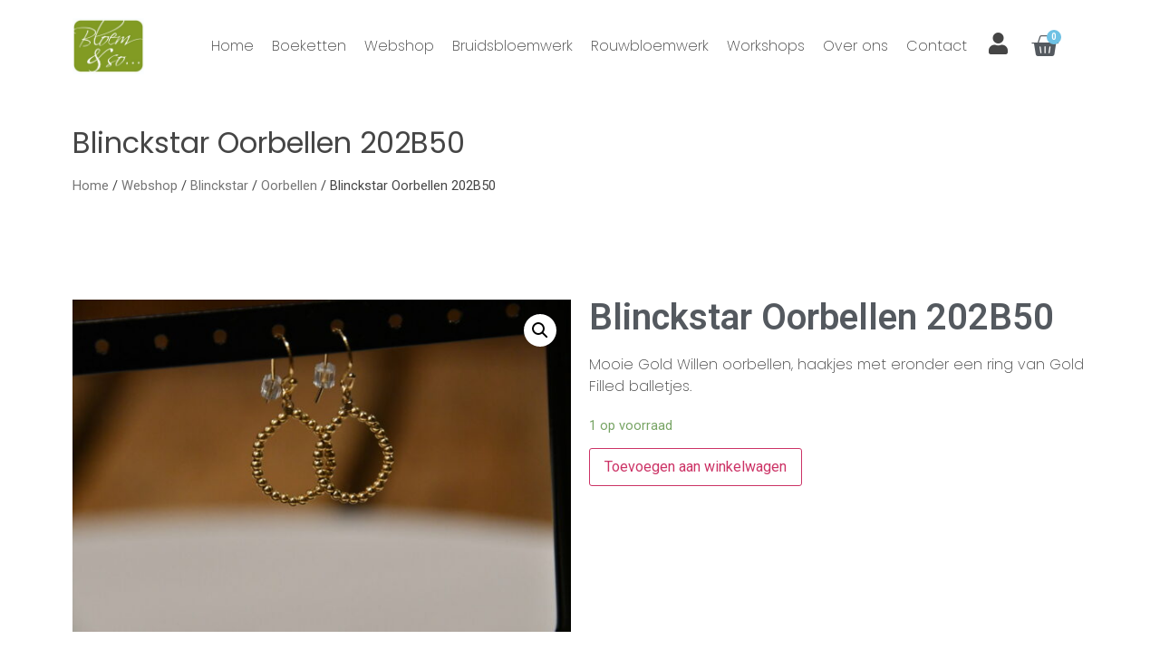

--- FILE ---
content_type: text/html; charset=UTF-8
request_url: https://bloemenso.nl/product/blinckstar-oorbellen-202b50/
body_size: 17808
content:
<!doctype html>
<html lang="nl-NL" prefix="og: https://ogp.me/ns#">
<head>
	<meta charset="UTF-8">
	<meta name="viewport" content="width=device-width, initial-scale=1">
	<link rel="profile" href="https://gmpg.org/xfn/11">
	
<!-- Zoekmachine optimalisatie door Rank Math - https://s.rankmath.com/home -->
<title>Blinckstar Oorbellen 202B50 - Bloem&amp;So</title>
<meta name="description" content="Mooie Gold Willen oorbellen, haakjes met eronder een ring van Gold Filled balletjes."/>
<meta name="robots" content="index, follow, max-snippet:-1, max-video-preview:-1, max-image-preview:large"/>
<link rel="canonical" href="https://bloemenso.nl/product/blinckstar-oorbellen-202b50/" />
<meta property="og:locale" content="nl_NL" />
<meta property="og:type" content="product" />
<meta property="og:title" content="Blinckstar Oorbellen 202B50 - Bloem&amp;So" />
<meta property="og:description" content="Mooie Gold Willen oorbellen, haakjes met eronder een ring van Gold Filled balletjes." />
<meta property="og:url" content="https://bloemenso.nl/product/blinckstar-oorbellen-202b50/" />
<meta property="og:site_name" content="Bloem&amp;So" />
<meta property="og:updated_time" content="2025-01-19T10:22:26+01:00" />
<meta property="og:image" content="https://bloemenso.nl/wp-content/uploads/2021/01/DSC_1975_klein.jpg" />
<meta property="og:image:secure_url" content="https://bloemenso.nl/wp-content/uploads/2021/01/DSC_1975_klein.jpg" />
<meta property="og:image:width" content="1392" />
<meta property="og:image:height" content="928" />
<meta property="og:image:alt" content="Blinckstar Oorbellen 202B50" />
<meta property="og:image:type" content="image/jpeg" />
<meta property="product:price:amount" content="34.95" />
<meta property="product:price:currency" content="EUR" />
<meta property="product:availability" content="instock" />
<meta name="twitter:card" content="summary_large_image" />
<meta name="twitter:title" content="Blinckstar Oorbellen 202B50 - Bloem&amp;So" />
<meta name="twitter:description" content="Mooie Gold Willen oorbellen, haakjes met eronder een ring van Gold Filled balletjes." />
<meta name="twitter:image" content="https://bloemenso.nl/wp-content/uploads/2021/01/DSC_1975_klein.jpg" />
<meta name="twitter:label1" content="Prijs" />
<meta name="twitter:data1" content="&euro;34,95" />
<meta name="twitter:label2" content="Beschikbaarheid" />
<meta name="twitter:data2" content="1 op voorraad" />
<script type="application/ld+json" class="rank-math-schema">{"@context":"https://schema.org","@graph":[{"@type":"Organization","@id":"https://bloemenso.nl/#organization","name":"Bloem&amp;So","url":"https://bloemenso.nl","logo":{"@type":"ImageObject","@id":"https://bloemenso.nl/#logo","url":"https://bloemenso.nl/wp-content/uploads/2020/09/Logo-Bloem-en-So.jpg","contentUrl":"https://bloemenso.nl/wp-content/uploads/2020/09/Logo-Bloem-en-So.jpg","caption":"Bloem&amp;So","inLanguage":"nl-NL","width":"330","height":"260"}},{"@type":"WebSite","@id":"https://bloemenso.nl/#website","url":"https://bloemenso.nl","name":"Bloem&amp;So","publisher":{"@id":"https://bloemenso.nl/#organization"},"inLanguage":"nl-NL"},{"@type":"ImageObject","@id":"https://bloemenso.nl/wp-content/uploads/2021/01/DSC_1975_klein.jpg","url":"https://bloemenso.nl/wp-content/uploads/2021/01/DSC_1975_klein.jpg","width":"1392","height":"928","inLanguage":"nl-NL"},{"@type":"ItemPage","@id":"https://bloemenso.nl/product/blinckstar-oorbellen-202b50/#webpage","url":"https://bloemenso.nl/product/blinckstar-oorbellen-202b50/","name":"Blinckstar Oorbellen 202B50 - Bloem&amp;So","datePublished":"2021-01-24T16:29:22+01:00","dateModified":"2025-01-19T10:22:26+01:00","isPartOf":{"@id":"https://bloemenso.nl/#website"},"primaryImageOfPage":{"@id":"https://bloemenso.nl/wp-content/uploads/2021/01/DSC_1975_klein.jpg"},"inLanguage":"nl-NL"},{"@type":"Product","name":"Blinckstar Oorbellen 202B50 - Bloem&amp;So","description":"Mooie Gold Willen oorbellen, haakjes met eronder een ring van Gold Filled balletjes.","category":"Webshop &gt; Blinckstar","mainEntityOfPage":{"@id":"https://bloemenso.nl/product/blinckstar-oorbellen-202b50/#webpage"},"weight":{"@type":"QuantitativeValue","unitCode":"KGM","value":"0.25"},"height":{"@type":"QuantitativeValue","unitCode":"CMT","value":"1"},"width":{"@type":"QuantitativeValue","unitCode":"CMT","value":"10"},"depth":{"@type":"QuantitativeValue","unitCode":"CMT","value":"10"},"offers":{"@type":"Offer","price":"34.95","priceCurrency":"EUR","priceValidUntil":"2027-12-31","availability":"https://schema.org/InStock","itemCondition":"NewCondition","url":"https://bloemenso.nl/product/blinckstar-oorbellen-202b50/","seller":{"@type":"Organization","@id":"https://bloemenso.nl/","name":"Bloem&amp;So","url":"https://bloemenso.nl","logo":"https://bloemenso.nl/wp-content/uploads/2020/09/Logo-Bloem-en-So.jpg"},"priceSpecification":{"price":"34.95","priceCurrency":"EUR","valueAddedTaxIncluded":"true"}},"@id":"https://bloemenso.nl/product/blinckstar-oorbellen-202b50/#richSnippet","image":{"@id":"https://bloemenso.nl/wp-content/uploads/2021/01/DSC_1975_klein.jpg"}}]}</script>
<!-- /Rank Math WordPress SEO plugin -->

<link rel="alternate" type="application/rss+xml" title="Bloem&amp;So &raquo; feed" href="https://bloemenso.nl/feed/" />
<link rel="alternate" type="application/rss+xml" title="Bloem&amp;So &raquo; reactiesfeed" href="https://bloemenso.nl/comments/feed/" />
<link rel="alternate" type="application/rss+xml" title="Bloem&amp;So &raquo; Blinckstar Oorbellen 202B50 reactiesfeed" href="https://bloemenso.nl/product/blinckstar-oorbellen-202b50/feed/" />
<script>
window._wpemojiSettings = {"baseUrl":"https:\/\/s.w.org\/images\/core\/emoji\/14.0.0\/72x72\/","ext":".png","svgUrl":"https:\/\/s.w.org\/images\/core\/emoji\/14.0.0\/svg\/","svgExt":".svg","source":{"concatemoji":"https:\/\/bloemenso.nl\/wp-includes\/js\/wp-emoji-release.min.js?ver=6.4.7"}};
/*! This file is auto-generated */
!function(i,n){var o,s,e;function c(e){try{var t={supportTests:e,timestamp:(new Date).valueOf()};sessionStorage.setItem(o,JSON.stringify(t))}catch(e){}}function p(e,t,n){e.clearRect(0,0,e.canvas.width,e.canvas.height),e.fillText(t,0,0);var t=new Uint32Array(e.getImageData(0,0,e.canvas.width,e.canvas.height).data),r=(e.clearRect(0,0,e.canvas.width,e.canvas.height),e.fillText(n,0,0),new Uint32Array(e.getImageData(0,0,e.canvas.width,e.canvas.height).data));return t.every(function(e,t){return e===r[t]})}function u(e,t,n){switch(t){case"flag":return n(e,"\ud83c\udff3\ufe0f\u200d\u26a7\ufe0f","\ud83c\udff3\ufe0f\u200b\u26a7\ufe0f")?!1:!n(e,"\ud83c\uddfa\ud83c\uddf3","\ud83c\uddfa\u200b\ud83c\uddf3")&&!n(e,"\ud83c\udff4\udb40\udc67\udb40\udc62\udb40\udc65\udb40\udc6e\udb40\udc67\udb40\udc7f","\ud83c\udff4\u200b\udb40\udc67\u200b\udb40\udc62\u200b\udb40\udc65\u200b\udb40\udc6e\u200b\udb40\udc67\u200b\udb40\udc7f");case"emoji":return!n(e,"\ud83e\udef1\ud83c\udffb\u200d\ud83e\udef2\ud83c\udfff","\ud83e\udef1\ud83c\udffb\u200b\ud83e\udef2\ud83c\udfff")}return!1}function f(e,t,n){var r="undefined"!=typeof WorkerGlobalScope&&self instanceof WorkerGlobalScope?new OffscreenCanvas(300,150):i.createElement("canvas"),a=r.getContext("2d",{willReadFrequently:!0}),o=(a.textBaseline="top",a.font="600 32px Arial",{});return e.forEach(function(e){o[e]=t(a,e,n)}),o}function t(e){var t=i.createElement("script");t.src=e,t.defer=!0,i.head.appendChild(t)}"undefined"!=typeof Promise&&(o="wpEmojiSettingsSupports",s=["flag","emoji"],n.supports={everything:!0,everythingExceptFlag:!0},e=new Promise(function(e){i.addEventListener("DOMContentLoaded",e,{once:!0})}),new Promise(function(t){var n=function(){try{var e=JSON.parse(sessionStorage.getItem(o));if("object"==typeof e&&"number"==typeof e.timestamp&&(new Date).valueOf()<e.timestamp+604800&&"object"==typeof e.supportTests)return e.supportTests}catch(e){}return null}();if(!n){if("undefined"!=typeof Worker&&"undefined"!=typeof OffscreenCanvas&&"undefined"!=typeof URL&&URL.createObjectURL&&"undefined"!=typeof Blob)try{var e="postMessage("+f.toString()+"("+[JSON.stringify(s),u.toString(),p.toString()].join(",")+"));",r=new Blob([e],{type:"text/javascript"}),a=new Worker(URL.createObjectURL(r),{name:"wpTestEmojiSupports"});return void(a.onmessage=function(e){c(n=e.data),a.terminate(),t(n)})}catch(e){}c(n=f(s,u,p))}t(n)}).then(function(e){for(var t in e)n.supports[t]=e[t],n.supports.everything=n.supports.everything&&n.supports[t],"flag"!==t&&(n.supports.everythingExceptFlag=n.supports.everythingExceptFlag&&n.supports[t]);n.supports.everythingExceptFlag=n.supports.everythingExceptFlag&&!n.supports.flag,n.DOMReady=!1,n.readyCallback=function(){n.DOMReady=!0}}).then(function(){return e}).then(function(){var e;n.supports.everything||(n.readyCallback(),(e=n.source||{}).concatemoji?t(e.concatemoji):e.wpemoji&&e.twemoji&&(t(e.twemoji),t(e.wpemoji)))}))}((window,document),window._wpemojiSettings);
</script>
<style id='wp-emoji-styles-inline-css'>

	img.wp-smiley, img.emoji {
		display: inline !important;
		border: none !important;
		box-shadow: none !important;
		height: 1em !important;
		width: 1em !important;
		margin: 0 0.07em !important;
		vertical-align: -0.1em !important;
		background: none !important;
		padding: 0 !important;
	}
</style>
<link rel='stylesheet' id='wp-block-library-css' href='https://bloemenso.nl/wp-includes/css/dist/block-library/style.min.css?ver=6.4.7' media='all' />
<link rel='stylesheet' id='wc-blocks-vendors-style-css' href='https://bloemenso.nl/wp-content/plugins/woocommerce/packages/woocommerce-blocks/build/wc-blocks-vendors-style.css?ver=9.6.6' media='all' />
<link rel='stylesheet' id='wc-blocks-style-css' href='https://bloemenso.nl/wp-content/plugins/woocommerce/packages/woocommerce-blocks/build/wc-blocks-style.css?ver=9.6.6' media='all' />
<style id='classic-theme-styles-inline-css'>
/*! This file is auto-generated */
.wp-block-button__link{color:#fff;background-color:#32373c;border-radius:9999px;box-shadow:none;text-decoration:none;padding:calc(.667em + 2px) calc(1.333em + 2px);font-size:1.125em}.wp-block-file__button{background:#32373c;color:#fff;text-decoration:none}
</style>
<style id='global-styles-inline-css'>
body{--wp--preset--color--black: #000000;--wp--preset--color--cyan-bluish-gray: #abb8c3;--wp--preset--color--white: #ffffff;--wp--preset--color--pale-pink: #f78da7;--wp--preset--color--vivid-red: #cf2e2e;--wp--preset--color--luminous-vivid-orange: #ff6900;--wp--preset--color--luminous-vivid-amber: #fcb900;--wp--preset--color--light-green-cyan: #7bdcb5;--wp--preset--color--vivid-green-cyan: #00d084;--wp--preset--color--pale-cyan-blue: #8ed1fc;--wp--preset--color--vivid-cyan-blue: #0693e3;--wp--preset--color--vivid-purple: #9b51e0;--wp--preset--gradient--vivid-cyan-blue-to-vivid-purple: linear-gradient(135deg,rgba(6,147,227,1) 0%,rgb(155,81,224) 100%);--wp--preset--gradient--light-green-cyan-to-vivid-green-cyan: linear-gradient(135deg,rgb(122,220,180) 0%,rgb(0,208,130) 100%);--wp--preset--gradient--luminous-vivid-amber-to-luminous-vivid-orange: linear-gradient(135deg,rgba(252,185,0,1) 0%,rgba(255,105,0,1) 100%);--wp--preset--gradient--luminous-vivid-orange-to-vivid-red: linear-gradient(135deg,rgba(255,105,0,1) 0%,rgb(207,46,46) 100%);--wp--preset--gradient--very-light-gray-to-cyan-bluish-gray: linear-gradient(135deg,rgb(238,238,238) 0%,rgb(169,184,195) 100%);--wp--preset--gradient--cool-to-warm-spectrum: linear-gradient(135deg,rgb(74,234,220) 0%,rgb(151,120,209) 20%,rgb(207,42,186) 40%,rgb(238,44,130) 60%,rgb(251,105,98) 80%,rgb(254,248,76) 100%);--wp--preset--gradient--blush-light-purple: linear-gradient(135deg,rgb(255,206,236) 0%,rgb(152,150,240) 100%);--wp--preset--gradient--blush-bordeaux: linear-gradient(135deg,rgb(254,205,165) 0%,rgb(254,45,45) 50%,rgb(107,0,62) 100%);--wp--preset--gradient--luminous-dusk: linear-gradient(135deg,rgb(255,203,112) 0%,rgb(199,81,192) 50%,rgb(65,88,208) 100%);--wp--preset--gradient--pale-ocean: linear-gradient(135deg,rgb(255,245,203) 0%,rgb(182,227,212) 50%,rgb(51,167,181) 100%);--wp--preset--gradient--electric-grass: linear-gradient(135deg,rgb(202,248,128) 0%,rgb(113,206,126) 100%);--wp--preset--gradient--midnight: linear-gradient(135deg,rgb(2,3,129) 0%,rgb(40,116,252) 100%);--wp--preset--font-size--small: 13px;--wp--preset--font-size--medium: 20px;--wp--preset--font-size--large: 36px;--wp--preset--font-size--x-large: 42px;--wp--preset--spacing--20: 0.44rem;--wp--preset--spacing--30: 0.67rem;--wp--preset--spacing--40: 1rem;--wp--preset--spacing--50: 1.5rem;--wp--preset--spacing--60: 2.25rem;--wp--preset--spacing--70: 3.38rem;--wp--preset--spacing--80: 5.06rem;--wp--preset--shadow--natural: 6px 6px 9px rgba(0, 0, 0, 0.2);--wp--preset--shadow--deep: 12px 12px 50px rgba(0, 0, 0, 0.4);--wp--preset--shadow--sharp: 6px 6px 0px rgba(0, 0, 0, 0.2);--wp--preset--shadow--outlined: 6px 6px 0px -3px rgba(255, 255, 255, 1), 6px 6px rgba(0, 0, 0, 1);--wp--preset--shadow--crisp: 6px 6px 0px rgba(0, 0, 0, 1);}:where(.is-layout-flex){gap: 0.5em;}:where(.is-layout-grid){gap: 0.5em;}body .is-layout-flow > .alignleft{float: left;margin-inline-start: 0;margin-inline-end: 2em;}body .is-layout-flow > .alignright{float: right;margin-inline-start: 2em;margin-inline-end: 0;}body .is-layout-flow > .aligncenter{margin-left: auto !important;margin-right: auto !important;}body .is-layout-constrained > .alignleft{float: left;margin-inline-start: 0;margin-inline-end: 2em;}body .is-layout-constrained > .alignright{float: right;margin-inline-start: 2em;margin-inline-end: 0;}body .is-layout-constrained > .aligncenter{margin-left: auto !important;margin-right: auto !important;}body .is-layout-constrained > :where(:not(.alignleft):not(.alignright):not(.alignfull)){max-width: var(--wp--style--global--content-size);margin-left: auto !important;margin-right: auto !important;}body .is-layout-constrained > .alignwide{max-width: var(--wp--style--global--wide-size);}body .is-layout-flex{display: flex;}body .is-layout-flex{flex-wrap: wrap;align-items: center;}body .is-layout-flex > *{margin: 0;}body .is-layout-grid{display: grid;}body .is-layout-grid > *{margin: 0;}:where(.wp-block-columns.is-layout-flex){gap: 2em;}:where(.wp-block-columns.is-layout-grid){gap: 2em;}:where(.wp-block-post-template.is-layout-flex){gap: 1.25em;}:where(.wp-block-post-template.is-layout-grid){gap: 1.25em;}.has-black-color{color: var(--wp--preset--color--black) !important;}.has-cyan-bluish-gray-color{color: var(--wp--preset--color--cyan-bluish-gray) !important;}.has-white-color{color: var(--wp--preset--color--white) !important;}.has-pale-pink-color{color: var(--wp--preset--color--pale-pink) !important;}.has-vivid-red-color{color: var(--wp--preset--color--vivid-red) !important;}.has-luminous-vivid-orange-color{color: var(--wp--preset--color--luminous-vivid-orange) !important;}.has-luminous-vivid-amber-color{color: var(--wp--preset--color--luminous-vivid-amber) !important;}.has-light-green-cyan-color{color: var(--wp--preset--color--light-green-cyan) !important;}.has-vivid-green-cyan-color{color: var(--wp--preset--color--vivid-green-cyan) !important;}.has-pale-cyan-blue-color{color: var(--wp--preset--color--pale-cyan-blue) !important;}.has-vivid-cyan-blue-color{color: var(--wp--preset--color--vivid-cyan-blue) !important;}.has-vivid-purple-color{color: var(--wp--preset--color--vivid-purple) !important;}.has-black-background-color{background-color: var(--wp--preset--color--black) !important;}.has-cyan-bluish-gray-background-color{background-color: var(--wp--preset--color--cyan-bluish-gray) !important;}.has-white-background-color{background-color: var(--wp--preset--color--white) !important;}.has-pale-pink-background-color{background-color: var(--wp--preset--color--pale-pink) !important;}.has-vivid-red-background-color{background-color: var(--wp--preset--color--vivid-red) !important;}.has-luminous-vivid-orange-background-color{background-color: var(--wp--preset--color--luminous-vivid-orange) !important;}.has-luminous-vivid-amber-background-color{background-color: var(--wp--preset--color--luminous-vivid-amber) !important;}.has-light-green-cyan-background-color{background-color: var(--wp--preset--color--light-green-cyan) !important;}.has-vivid-green-cyan-background-color{background-color: var(--wp--preset--color--vivid-green-cyan) !important;}.has-pale-cyan-blue-background-color{background-color: var(--wp--preset--color--pale-cyan-blue) !important;}.has-vivid-cyan-blue-background-color{background-color: var(--wp--preset--color--vivid-cyan-blue) !important;}.has-vivid-purple-background-color{background-color: var(--wp--preset--color--vivid-purple) !important;}.has-black-border-color{border-color: var(--wp--preset--color--black) !important;}.has-cyan-bluish-gray-border-color{border-color: var(--wp--preset--color--cyan-bluish-gray) !important;}.has-white-border-color{border-color: var(--wp--preset--color--white) !important;}.has-pale-pink-border-color{border-color: var(--wp--preset--color--pale-pink) !important;}.has-vivid-red-border-color{border-color: var(--wp--preset--color--vivid-red) !important;}.has-luminous-vivid-orange-border-color{border-color: var(--wp--preset--color--luminous-vivid-orange) !important;}.has-luminous-vivid-amber-border-color{border-color: var(--wp--preset--color--luminous-vivid-amber) !important;}.has-light-green-cyan-border-color{border-color: var(--wp--preset--color--light-green-cyan) !important;}.has-vivid-green-cyan-border-color{border-color: var(--wp--preset--color--vivid-green-cyan) !important;}.has-pale-cyan-blue-border-color{border-color: var(--wp--preset--color--pale-cyan-blue) !important;}.has-vivid-cyan-blue-border-color{border-color: var(--wp--preset--color--vivid-cyan-blue) !important;}.has-vivid-purple-border-color{border-color: var(--wp--preset--color--vivid-purple) !important;}.has-vivid-cyan-blue-to-vivid-purple-gradient-background{background: var(--wp--preset--gradient--vivid-cyan-blue-to-vivid-purple) !important;}.has-light-green-cyan-to-vivid-green-cyan-gradient-background{background: var(--wp--preset--gradient--light-green-cyan-to-vivid-green-cyan) !important;}.has-luminous-vivid-amber-to-luminous-vivid-orange-gradient-background{background: var(--wp--preset--gradient--luminous-vivid-amber-to-luminous-vivid-orange) !important;}.has-luminous-vivid-orange-to-vivid-red-gradient-background{background: var(--wp--preset--gradient--luminous-vivid-orange-to-vivid-red) !important;}.has-very-light-gray-to-cyan-bluish-gray-gradient-background{background: var(--wp--preset--gradient--very-light-gray-to-cyan-bluish-gray) !important;}.has-cool-to-warm-spectrum-gradient-background{background: var(--wp--preset--gradient--cool-to-warm-spectrum) !important;}.has-blush-light-purple-gradient-background{background: var(--wp--preset--gradient--blush-light-purple) !important;}.has-blush-bordeaux-gradient-background{background: var(--wp--preset--gradient--blush-bordeaux) !important;}.has-luminous-dusk-gradient-background{background: var(--wp--preset--gradient--luminous-dusk) !important;}.has-pale-ocean-gradient-background{background: var(--wp--preset--gradient--pale-ocean) !important;}.has-electric-grass-gradient-background{background: var(--wp--preset--gradient--electric-grass) !important;}.has-midnight-gradient-background{background: var(--wp--preset--gradient--midnight) !important;}.has-small-font-size{font-size: var(--wp--preset--font-size--small) !important;}.has-medium-font-size{font-size: var(--wp--preset--font-size--medium) !important;}.has-large-font-size{font-size: var(--wp--preset--font-size--large) !important;}.has-x-large-font-size{font-size: var(--wp--preset--font-size--x-large) !important;}
.wp-block-navigation a:where(:not(.wp-element-button)){color: inherit;}
:where(.wp-block-post-template.is-layout-flex){gap: 1.25em;}:where(.wp-block-post-template.is-layout-grid){gap: 1.25em;}
:where(.wp-block-columns.is-layout-flex){gap: 2em;}:where(.wp-block-columns.is-layout-grid){gap: 2em;}
.wp-block-pullquote{font-size: 1.5em;line-height: 1.6;}
</style>
<link rel='stylesheet' id='photoswipe-css' href='https://bloemenso.nl/wp-content/plugins/woocommerce/assets/css/photoswipe/photoswipe.min.css?ver=7.5.1' media='all' />
<link rel='stylesheet' id='photoswipe-default-skin-css' href='https://bloemenso.nl/wp-content/plugins/woocommerce/assets/css/photoswipe/default-skin/default-skin.min.css?ver=7.5.1' media='all' />
<link rel='stylesheet' id='woocommerce-layout-css' href='https://bloemenso.nl/wp-content/plugins/woocommerce/assets/css/woocommerce-layout.css?ver=7.5.1' media='all' />
<link rel='stylesheet' id='woocommerce-smallscreen-css' href='https://bloemenso.nl/wp-content/plugins/woocommerce/assets/css/woocommerce-smallscreen.css?ver=7.5.1' media='only screen and (max-width: 768px)' />
<link rel='stylesheet' id='woocommerce-general-css' href='https://bloemenso.nl/wp-content/plugins/woocommerce/assets/css/woocommerce.css?ver=7.5.1' media='all' />
<style id='woocommerce-inline-inline-css'>
.woocommerce form .form-row .required { visibility: visible; }
</style>
<link rel='stylesheet' id='hello-elementor-css' href='https://bloemenso.nl/wp-content/themes/hello-elementor/style.min.css?ver=2.7.1' media='all' />
<link rel='stylesheet' id='hello-elementor-theme-style-css' href='https://bloemenso.nl/wp-content/themes/hello-elementor/theme.min.css?ver=2.7.1' media='all' />
<link rel='stylesheet' id='elementor-icons-css' href='https://bloemenso.nl/wp-content/plugins/elementor/assets/lib/eicons/css/elementor-icons.min.css?ver=5.18.0' media='all' />
<link rel='stylesheet' id='elementor-frontend-legacy-css' href='https://bloemenso.nl/wp-content/plugins/elementor/assets/css/frontend-legacy.min.css?ver=3.12.1' media='all' />
<link rel='stylesheet' id='elementor-frontend-css' href='https://bloemenso.nl/wp-content/plugins/elementor/assets/css/frontend.min.css?ver=3.12.1' media='all' />
<link rel='stylesheet' id='swiper-css' href='https://bloemenso.nl/wp-content/plugins/elementor/assets/lib/swiper/css/swiper.min.css?ver=5.3.6' media='all' />
<link rel='stylesheet' id='elementor-post-6559-css' href='https://bloemenso.nl/wp-content/uploads/elementor/css/post-6559.css?ver=1680465415' media='all' />
<link rel='stylesheet' id='elementor-pro-css' href='https://bloemenso.nl/wp-content/plugins/elementor-pro/assets/css/frontend.min.css?ver=3.12.1' media='all' />
<link rel='stylesheet' id='elementor-global-css' href='https://bloemenso.nl/wp-content/uploads/elementor/css/global.css?ver=1680465416' media='all' />
<link rel='stylesheet' id='elementor-post-17-css' href='https://bloemenso.nl/wp-content/uploads/elementor/css/post-17.css?ver=1757683334' media='all' />
<link rel='stylesheet' id='elementor-post-46-css' href='https://bloemenso.nl/wp-content/uploads/elementor/css/post-46.css?ver=1765031458' media='all' />
<link rel='stylesheet' id='elementor-post-337-css' href='https://bloemenso.nl/wp-content/uploads/elementor/css/post-337.css?ver=1680465463' media='all' />
<link rel='stylesheet' id='mollie-gateway-icons-css' href='https://bloemenso.nl/wp-content/plugins/mollie-payments-for-woocommerce/public/css/mollie-gateway-icons.min.css?ver=1680464921' media='screen' />
<link rel='stylesheet' id='wapf-frontend-css' href='https://bloemenso.nl/wp-content/plugins/advanced-product-fields-for-woocommerce-pro/assets/css/frontend.min.css?ver=2.6.1' media='all' />
<link rel='stylesheet' id='google-fonts-1-css' href='https://fonts.googleapis.com/css?family=Roboto%3A100%2C100italic%2C200%2C200italic%2C300%2C300italic%2C400%2C400italic%2C500%2C500italic%2C600%2C600italic%2C700%2C700italic%2C800%2C800italic%2C900%2C900italic%7CRoboto+Slab%3A100%2C100italic%2C200%2C200italic%2C300%2C300italic%2C400%2C400italic%2C500%2C500italic%2C600%2C600italic%2C700%2C700italic%2C800%2C800italic%2C900%2C900italic%7CPoppins%3A100%2C100italic%2C200%2C200italic%2C300%2C300italic%2C400%2C400italic%2C500%2C500italic%2C600%2C600italic%2C700%2C700italic%2C800%2C800italic%2C900%2C900italic&#038;display=auto&#038;ver=6.4.7' media='all' />
<link rel='stylesheet' id='elementor-icons-shared-0-css' href='https://bloemenso.nl/wp-content/plugins/elementor/assets/lib/font-awesome/css/fontawesome.min.css?ver=5.15.3' media='all' />
<link rel='stylesheet' id='elementor-icons-fa-solid-css' href='https://bloemenso.nl/wp-content/plugins/elementor/assets/lib/font-awesome/css/solid.min.css?ver=5.15.3' media='all' />
<link rel="preconnect" href="https://fonts.gstatic.com/" crossorigin><script src="https://bloemenso.nl/wp-includes/js/jquery/jquery.min.js?ver=3.7.1" id="jquery-core-js"></script>
<script src="https://bloemenso.nl/wp-includes/js/jquery/jquery-migrate.min.js?ver=3.4.1" id="jquery-migrate-js"></script>
<link rel="https://api.w.org/" href="https://bloemenso.nl/wp-json/" /><link rel="alternate" type="application/json" href="https://bloemenso.nl/wp-json/wp/v2/product/2350" /><link rel="EditURI" type="application/rsd+xml" title="RSD" href="https://bloemenso.nl/xmlrpc.php?rsd" />
<meta name="generator" content="WordPress 6.4.7" />
<link rel='shortlink' href='https://bloemenso.nl/?p=2350' />
<link rel="alternate" type="application/json+oembed" href="https://bloemenso.nl/wp-json/oembed/1.0/embed?url=https%3A%2F%2Fbloemenso.nl%2Fproduct%2Fblinckstar-oorbellen-202b50%2F" />
<link rel="alternate" type="text/xml+oembed" href="https://bloemenso.nl/wp-json/oembed/1.0/embed?url=https%3A%2F%2Fbloemenso.nl%2Fproduct%2Fblinckstar-oorbellen-202b50%2F&#038;format=xml" />
<link rel="stylesheet" href="//code.jquery.com/ui/1.12.1/themes/base/jquery-ui.css">
<script src="https://code.jquery.com/ui/1.12.1/jquery-ui.js"></script>
<script>
jQuery(document).ready(function() { 
	jQuery(function() {
		( function( factory ) {
	if ( typeof define === "function" && define.amd ) {

		// AMD. Register as an anonymous module.
		define( [ "../widgets/datepicker" ], factory );
	} else {

		// Browser globals
		factory( jQuery.datepicker );
	}
}( function( datepicker ) {

datepicker.regional.nl = {
	closeText: "Sluiten",
	prevText: "←",
	nextText: "→",
	currentText: "Vandaag",
	monthNames: [ "januari", "februari", "maart", "april", "mei", "juni",
	"juli", "augustus", "september", "oktober", "november", "december" ],
	monthNamesShort: [ "jan", "feb", "mrt", "apr", "mei", "jun",
	"jul", "aug", "sep", "okt", "nov", "dec" ],
	dayNames: [ "zondag", "maandag", "dinsdag", "woensdag", "donderdag", "vrijdag", "zaterdag" ],
	dayNamesShort: [ "zon", "maa", "din", "woe", "don", "vri", "zat" ],
	dayNamesMin: [ "zo", "ma", "di", "wo", "do", "vr", "za" ],
	weekHeader: "Wk",
	dateFormat: "dd-mm-yy",
	firstDay: 1,
	isRTL: false,
	showMonthAfterYear: false,
	yearSuffix: "" };
datepicker.setDefaults( datepicker.regional.nl );

return datepicker.regional.nl;

} ) );
		jQuery.datepicker.setDefaults(
		  jQuery.extend(
			{'dateFormat':'dd-mm-yy'},
			jQuery.datepicker.regional['nl']
		  )
		);
    	jQuery(".datepicker input").datepicker();
  	});
});
  </script>
	<noscript><style>.woocommerce-product-gallery{ opacity: 1 !important; }</style></noscript>
	<meta name="generator" content="Elementor 3.12.1; features: a11y_improvements, additional_custom_breakpoints; settings: css_print_method-external, google_font-enabled, font_display-auto">
<link rel="icon" href="https://bloemenso.nl/wp-content/uploads/2020/09/cropped-logo-bloem-en-so-1-scaled-1-32x32.jpg" sizes="32x32" />
<link rel="icon" href="https://bloemenso.nl/wp-content/uploads/2020/09/cropped-logo-bloem-en-so-1-scaled-1-192x192.jpg" sizes="192x192" />
<link rel="apple-touch-icon" href="https://bloemenso.nl/wp-content/uploads/2020/09/cropped-logo-bloem-en-so-1-scaled-1-180x180.jpg" />
<meta name="msapplication-TileImage" content="https://bloemenso.nl/wp-content/uploads/2020/09/cropped-logo-bloem-en-so-1-scaled-1-270x270.jpg" />
		<style id="wp-custom-css">
			/* cart page: change background color of coupon code and update cart row */

.woocommerce-cart .woocommerce table.shop_table td.actions {
border-top: 1px solid #e6e6e6;
background: #f7f7f7;
/* change color here */
border-bottom: 0px solid #e6e6e6;
}
.woocommerce-cart .woocommerce .cart-collaterals {
width: 100%;
float: right;
}
.woocommerce-cart .woocommerce .cart-collaterals .cart_totals {
width: 49%;
}


/* change font size and font color of the cart titles (Product Price Quantity Total Subtotal */

#add_payment_method .cart-collaterals .cart_totals tr th,
.woocommerce-cart .cart-collaterals .cart_totals tr th,
.woocommerce-checkout .cart-collaterals .cart_totals tr th,
#add_payment_method table.cart th,
.woocommerce-cart table.cart th,
.woocommerce-checkout table.cart th,
.woocommerce-checkout table.shop_table th {
color: #454545;
font-size: 14px;
font-size: 1.4rem;
}


/* change the border below the first row in the cart */

#add_payment_method .cart-collaterals .cart_totals tr td,
.woocommerce-cart .cart-collaterals .cart_totals tr td,
.woocommerce-checkout .cart-collaterals .cart_totals tr td,
.woocommerce-cart .woocommerce table.shop_table th {
border-bottom: 0px;
}

.woocommerce-cart .woocommerce table.shop_table,
.woocommerce-checkout .woocommerce table.shop_table {
border: 1px solid #e6e6e6;
margin: 0;
text-align: left;
width: 100%;
border-collapse: separate;
border-radius: 0;
border-bottom: none;
border-right: none;
margin-bottom: 35px;
border-bottom: 1px solid #e6e6e6;
}

body #add_payment_method #payment ul.payment_methods li input,
body.woocommerce-cart #payment ul.payment_methods li input,
body.woocommerce-checkout #payment ul.payment_methods li input {
width: auto;
margin: -2px .5em 0 0;
}

body .woocommerce form .form-row .input-checkbox {
width: auto;
margin: -2px 5px 0 0;
}

#add_payment_method .cart-collaterals .cart_totals tr td,
#add_payment_method .cart-collaterals .cart_totals tr th,
body.woocommerce-cart .cart-collaterals .cart_totals tr td,
body.woocommerce-cart .cart-collaterals .cart_totals tr th,
body.woocommerce-checkout .cart-collaterals .cart_totals tr td,
body.woocommerce-checkout .cart-collaterals .cart_totals tr th,
body .woocommerce table.shop_table th {
border-top: none;
border-bottom: 1px solid #e6e6e6;
border-right: 1px solid #e6e6e6;
text-align: right;
padding: 10px 20px;
}

body #add_payment_method table.cart td,
body #add_payment_method table.cart th,
body.woocommerce-cart table.cart td,
body.woocommerce-cart table.cart th,
body.woocommerce-checkout table.cart td,
body.woocommerce-checkout table.cart th {
border-right: 1px solid #e6e6e6;
}

#add_payment_method .cart-collaterals .cart_totals tr th,
body.woocommerce-cart .cart-collaterals .cart_totals tr th,
body.woocommerce-checkout .cart-collaterals .cart_totals tr th {}

.woocommerce-cart .cart-collaterals .cart_totals table th {
border-bottom: 1px solid #e6e6e6;
}


/* change button Proceed to Checkou color and font weight here */

body .woocommerce #respond input#submit.alt,
body .woocommerce a.button.alt,
body .woocommerce button.button.alt,
body .woocommerce input.button.alt {
background: #ceda9e !important;
font-weight: 400;
border-radius:0px !important;
	color:#454545;
}


/* change button Proceed to Checkou hover color here */

body .woocommerce #respond input#submit.alt:hover,
body .woocommerce a.button.alt:hover,
body .woocommerce button.button.alt:hover,
body .woocommerce input.button.alt:hover {
background: #454545 !important;
}


/* change butons Add to cart, Apply code and Proceed to Checkout styling here */

body .woocommerce .cart .button,
body .woocommerce .cart input.button,
body .woocommerce #respond input#submit,
body .woocommerce a.button,
body .woocommerce button.button,
body .woocommerce input.button {
background: #ceda9e !important;
color: #fff;
font-weight: 300;
border-radius: 0px;
}


/* change butons Add to cart hover color here */

a.button.product_type_simple.add_to_cart_button.ajax_add_to_cart:hover {
color: #eee;
}


/* modify place order button styling in checkout page */

body .woocommerce #payment #place_order,
.woocommerce-page #payment #place_order {
float: right;
width: 100%;
display: block;
text-align: center;
margin-bottom: 0;
font-size: 1.4em;
padding: 1em;
border-radius: 40px;
margin-top: .5em;
}

body .woocommerce form .form-row-first,
body .woocommerce form .form-row-last,
body .woocommerce-page form .form-row-first,
body .woocommerce-page form .form-row-last {
width: 49%;
}

body .woocommerce #respond input#submit.disabled,
body .woocommerce #respond input#submit:disabled,
body .woocommerce #respond input#submit:disabled[disabled],
body .woocommerce a.button.disabled,
body .woocommerce a.button:disabled,
body .woocommerce a.button:disabled[disabled],
body .woocommerce button.button.disabled,
body .woocommerce button.button:disabled,
body .woocommerce button.button:disabled[disabled],
body .woocommerce input.button.disabled,
body .woocommerce input.button:disabled,
body .woocommerce input.button:disabled[disabled] {
background: #ccc;
}

body .woocommerce a.checkout-button.button.alt {
border-radius: 40px;
}


/* change the padding of each item in the cart and checkout page*/

body .woocommerce table.shop_table td {
padding: 19px;
}


/* change styling of the shop table on the checkout page */

body .woocommerce-checkout table.shop_table td {
text-align: right;
border-right: 1px solid #e6e6e6;
border-top: 0;
}

.woocommerce a.remove {
margin: 0 auto;
}

.woocommerce-cart .woocommerce table.shop_table th.product-remove,
.woocommerce-cart .woocommerce table.shop_table th.product-name {
text-align: center;
	
}

.woocommerce-cart .woocommerce table.shop_table th.product-price,
.woocommerce-cart .woocommerce table.shop_table th.product-quantity,
.woocommerce-cart .woocommerce table.shop_table th.product-subtotal {
text-align: right;
}

.woocommerce-cart .woocommerce table.shop_table .cart_item td.product-price,
.woocommerce-cart .woocommerce table.shop_table .cart_item td.product-quantity,
.woocommerce-cart .woocommerce table.shop_table .cart_item td.product-subtotal {
text-align: right;
}

.woocommerce-checkout #add_payment_method #payment ul.payment_methods li,
.woocommerce-checkout #payment ul.payment_methods li {
list-style: none;
}

.woocommerce-checkout .woocommerce .col2-set {
width: 47%;
float: left;
margin-right: 4%;
}

.woocommerce-checkout .woocommerce .col2-set .col-1,
.woocommerce-checkout .woocommerce .col2-set .col-2 {
margin-bottom: 2em;
width: 100%;
float: none;
}

.woocommerce-checkout #order_review_heading,
.woocommerce-checkout #order_review {
background: #fff;
width: 47%;
float: right;
margin-right: 0;
}

.woocommerce-checkout #ship-to-different-address-checkbox {
width: auto;
float: right;
margin-left: 15px;
margin-top: 10px;
opacity: 1;
position: static;
}

.woocommerce-checkout #ship-to-different-address label {
font-size: 24px;
font-weight: 600;
line-height: 1;
margin: 0;
margin-bottom: 1em;
padding: 0;
text-transform: uppercase;
color: #000;
}

.woocommerce-checkout .woocommerce form .form-row.create-account label {
padding-top: 2px;
font-weight: bold;
}

.woocommerce-checkout .payment-fixed {
position: fixed;
z-index: 9;
box-shadow: rgba(0, 0, 0, 0.2) 0px 6px 2em;
left: 52%;
margin-left: 0;
padding: 20px;
top: 0;
width: 45.5% !important;
-webkit-transition: padding .1s ease-in;
-moz-transition: padding .1s ease-in;
-o-transition: padding .1s ease-in;
-ms-transition: padding .1s ease-in;
transition: padding .1s ease-in;
}

.product-shipping-message {
font-size: 16px;
text-align: center;
text-transform: uppercase;
padding: 10px 0px;
border-top: 1px solid #139248;
border-bottom: 1px solid #139248;
}

body .woocommerce table.shop_table tbody th,
body .woocommerce table.shop_table tfoot td,
body .woocommerce table.shop_table tfoot th {
border-bottom: none;
}

body .woocommerce form .form-row input.input-text,
body .woocommerce form .form-row textarea {
max-width: 100%;
}

body .woocommerce .product-name a {
color: #000;
pointer-events: none;
cursor: default;
}

@media only screen and (max-width: 1139px) {
.woocommerce-cart .entry-content form {
width: 64%;
}
}

@media only screen and (max-width: 980px) {
.woocommerce-cart .woocommerce .cart-collaterals .cart_totals {
width: 100%;
}
.woocommerce-cart .entry-content form {
width: 81%;
float: none;
margin: 0 auto;
}
.woocommerce-cart .woocommerce .cart-collaterals {
width: 81%;
float: None;
margin: auto;
}
body .woocommerce #content table.cart td.actions .coupon,
body .woocommerce table.cart td.actions .coupon {
width: 100%;
}
body #add_payment_method table.cart td.actions .coupon .input-text,
body.woocommerce-cart table.cart td.actions .coupon .input-text,
body.woocommerce-checkout table.cart td.actions .coupon .input-text {
width: 48%;
	border-radius:0px !important;
}
}

body #add_payment_method table.cart td.actions .coupon .input-text,
body.woocommerce-cart table.cart td.actions .coupon .input-text,
body.woocommerce-checkout table.cart td.actions .coupon .input-text {
border-radius: 41px;
}

@media only screen and (max-width: 651px) {
.woocommerce-checkout .woocommerce .col2-set {
width: 100%;
float: none;
margin-right: 0;
}
.woocommerce-checkout #order_review_heading,
.woocommerce-checkout #order_review {
width: 100%;
float: none;
}
}

#add_payment_method table.cart td,
.woocommerce-cart table.cart td,
.woocommerce-checkout table.cart td,
.woocommerce-checkout table.shop_table td {
color: #555;
font-size: 16px;
font-size: 1.4rem;
}

.cart-collaterals {
font-size: 16px;
font-size: 1.4rem;
}

@media (min-width:900px) {
body .woocommerce #content table.cart td.actions .coupon,
body .woocommerce table.cart td.actions .coupon {
width: 51%;
}
body #add_payment_method table.cart td.actions .coupon .input-text,
body.woocommerce-cart table.cart td.actions .coupon .input-text,
body.woocommerce-checkout table.cart td.actions .coupon .input-text {
padding: 12px 10px 10px;
width: 59%;
}
}

@media (max-width:481px) {
#add_payment_method table.cart td,
.woocommerce-cart table.cart td,
.woocommerce-checkout table.cart td,
.woocommerce-checkout table.shop_table td {
color: #555;
font-size: 16px;
font-size: 1.1rem;
}
body #add_payment_method table.cart td.actions .coupon .input-text,
body.woocommerce-cart table.cart td.actions .coupon .input-text,
body.woocommerce-checkout table.cart td.actions .coupon .input-text {
padding: 8px 10px 6px;
}
.cart_totals>table {
font-size: 1.1rem;
}
.woocommerce-cart {
overflow-x: hidden;
}
}

@media (max-width:321px) {
.woocommerce #respond #submit,
.woocommerce a.button,
.woocommerce button.button,
.woocommerce .button {
font-size: initial!important;
}
}


/*edit background color of item list on checkout page */

#order_review>table tbody>tr:nth-child(odd)>td,
table tbody>tr:nth-child(odd)>th {
background-color: #eee;
}


/*edit background color of payment box in checkout page */

#add_payment_method #payment,
.woocommerce-cart #payment,
.woocommerce-checkout #payment {
background: #ceda9e44;
}


/*edit background color of payment method in checkout page*/

#add_payment_method #payment div.payment_box,
.woocommerce-cart #payment div.payment_box,
.woocommerce-checkout #payment div.payment_box {
position: relative;
box-sizing: border-box;
width: 100%;
padding: 1em;
margin: 1em 0;
font-size: .92em;
border-radius: 2px;
line-height: 1.5;
background-color: #dfdcde;
/*change the color here*/
}
a.shipping-calculator-button {
	color:#ceda9e !important;
}
td.product-name a {
	color:#454545 !important;
}		</style>
		</head>
<body data-rsssl=1 class="product-template-default single single-product postid-2350 wp-custom-logo theme-hello-elementor woocommerce woocommerce-page woocommerce-no-js elementor-default elementor-template-full-width elementor-kit-6559 elementor-page-337">


<a class="skip-link screen-reader-text" href="#content">Ga naar de inhoud</a>

		<div data-elementor-type="header" data-elementor-id="17" class="elementor elementor-17 elementor-location-header">
					<div class="elementor-section-wrap">
								<section class="elementor-section elementor-top-section elementor-element elementor-element-d4f7948 elementor-section-boxed elementor-section-height-default elementor-section-height-default" data-id="d4f7948" data-element_type="section" data-settings="{&quot;sticky&quot;:&quot;top&quot;,&quot;sticky_on&quot;:[&quot;desktop&quot;,&quot;tablet&quot;,&quot;mobile&quot;],&quot;sticky_offset&quot;:0,&quot;sticky_effects_offset&quot;:0}">
						<div class="elementor-container elementor-column-gap-default">
							<div class="elementor-row">
					<div class="elementor-column elementor-col-100 elementor-top-column elementor-element elementor-element-b0e4958" data-id="b0e4958" data-element_type="column">
			<div class="elementor-column-wrap elementor-element-populated">
							<div class="elementor-widget-wrap">
						<section class="elementor-section elementor-inner-section elementor-element elementor-element-2e41291 elementor-section-content-middle elementor-section-boxed elementor-section-height-default elementor-section-height-default" data-id="2e41291" data-element_type="section" data-settings="{&quot;background_background&quot;:&quot;classic&quot;}">
						<div class="elementor-container elementor-column-gap-default">
							<div class="elementor-row">
					<div class="elementor-column elementor-col-33 elementor-inner-column elementor-element elementor-element-20c2bbd" data-id="20c2bbd" data-element_type="column">
			<div class="elementor-column-wrap elementor-element-populated">
							<div class="elementor-widget-wrap">
						<div class="elementor-element elementor-element-d411fa9 elementor-widget elementor-widget-theme-site-logo elementor-widget-image" data-id="d411fa9" data-element_type="widget" data-widget_type="theme-site-logo.default">
				<div class="elementor-widget-container">
								<div class="elementor-image">
								<a href="https://bloemenso.nl">
			<img width="330" height="260" src="https://bloemenso.nl/wp-content/uploads/2020/09/Logo-Bloem-en-So.jpg" class="attachment-full size-full wp-image-104" alt="" srcset="https://bloemenso.nl/wp-content/uploads/2020/09/Logo-Bloem-en-So.jpg 330w, https://bloemenso.nl/wp-content/uploads/2020/09/Logo-Bloem-en-So-300x236.jpg 300w" sizes="(max-width: 330px) 100vw, 330px" />				</a>
										</div>
						</div>
				</div>
						</div>
					</div>
		</div>
				<div class="elementor-column elementor-col-33 elementor-inner-column elementor-element elementor-element-9e018b1" data-id="9e018b1" data-element_type="column">
			<div class="elementor-column-wrap elementor-element-populated">
							<div class="elementor-widget-wrap">
						<div class="elementor-element elementor-element-c4785bc elementor-nav-menu__align-right elementor-nav-menu--stretch elementor-nav-menu--dropdown-tablet elementor-nav-menu__text-align-aside elementor-nav-menu--toggle elementor-nav-menu--burger elementor-widget elementor-widget-nav-menu" data-id="c4785bc" data-element_type="widget" data-settings="{&quot;full_width&quot;:&quot;stretch&quot;,&quot;layout&quot;:&quot;horizontal&quot;,&quot;submenu_icon&quot;:{&quot;value&quot;:&quot;&lt;i class=\&quot;fas fa-caret-down\&quot;&gt;&lt;\/i&gt;&quot;,&quot;library&quot;:&quot;fa-solid&quot;},&quot;toggle&quot;:&quot;burger&quot;}" data-widget_type="nav-menu.default">
				<div class="elementor-widget-container">
						<nav class="elementor-nav-menu--main elementor-nav-menu__container elementor-nav-menu--layout-horizontal e--pointer-underline e--animation-drop-out">
				<ul id="menu-1-c4785bc" class="elementor-nav-menu"><li class="menu-item menu-item-type-custom menu-item-object-custom menu-item-home menu-item-24"><a href="https://bloemenso.nl/" class="elementor-item">Home</a></li>
<li class="menu-item menu-item-type-taxonomy menu-item-object-product_cat menu-item-82"><a href="https://bloemenso.nl/product-categorie/boeketten/" class="elementor-item">Boeketten</a></li>
<li class="menu-item menu-item-type-taxonomy menu-item-object-product_cat current-product-ancestor menu-item-983"><a href="https://bloemenso.nl/product-categorie/webshop/" class="elementor-item">Webshop</a></li>
<li class="menu-item menu-item-type-post_type menu-item-object-page menu-item-386"><a href="https://bloemenso.nl/bruidsbloemwerk/" class="elementor-item">Bruidsbloemwerk</a></li>
<li class="menu-item menu-item-type-post_type menu-item-object-page menu-item-385"><a href="https://bloemenso.nl/rouwbloemwerk/" class="elementor-item">Rouwbloemwerk</a></li>
<li class="menu-item menu-item-type-taxonomy menu-item-object-product_cat menu-item-611"><a href="https://bloemenso.nl/product-categorie/workshops/" class="elementor-item">Workshops</a></li>
<li class="menu-item menu-item-type-post_type menu-item-object-page menu-item-384"><a href="https://bloemenso.nl/over-ons/" class="elementor-item">Over ons</a></li>
<li class="menu-item menu-item-type-post_type menu-item-object-page menu-item-389"><a href="https://bloemenso.nl/contact/" class="elementor-item">Contact</a></li>
</ul>			</nav>
					<div class="elementor-menu-toggle" role="button" tabindex="0" aria-label="Menu toggle" aria-expanded="false">
			<i aria-hidden="true" role="presentation" class="elementor-menu-toggle__icon--open eicon-menu-bar"></i><i aria-hidden="true" role="presentation" class="elementor-menu-toggle__icon--close eicon-close"></i>			<span class="elementor-screen-only">Menu</span>
		</div>
					<nav class="elementor-nav-menu--dropdown elementor-nav-menu__container" aria-hidden="true">
				<ul id="menu-2-c4785bc" class="elementor-nav-menu"><li class="menu-item menu-item-type-custom menu-item-object-custom menu-item-home menu-item-24"><a href="https://bloemenso.nl/" class="elementor-item" tabindex="-1">Home</a></li>
<li class="menu-item menu-item-type-taxonomy menu-item-object-product_cat menu-item-82"><a href="https://bloemenso.nl/product-categorie/boeketten/" class="elementor-item" tabindex="-1">Boeketten</a></li>
<li class="menu-item menu-item-type-taxonomy menu-item-object-product_cat current-product-ancestor menu-item-983"><a href="https://bloemenso.nl/product-categorie/webshop/" class="elementor-item" tabindex="-1">Webshop</a></li>
<li class="menu-item menu-item-type-post_type menu-item-object-page menu-item-386"><a href="https://bloemenso.nl/bruidsbloemwerk/" class="elementor-item" tabindex="-1">Bruidsbloemwerk</a></li>
<li class="menu-item menu-item-type-post_type menu-item-object-page menu-item-385"><a href="https://bloemenso.nl/rouwbloemwerk/" class="elementor-item" tabindex="-1">Rouwbloemwerk</a></li>
<li class="menu-item menu-item-type-taxonomy menu-item-object-product_cat menu-item-611"><a href="https://bloemenso.nl/product-categorie/workshops/" class="elementor-item" tabindex="-1">Workshops</a></li>
<li class="menu-item menu-item-type-post_type menu-item-object-page menu-item-384"><a href="https://bloemenso.nl/over-ons/" class="elementor-item" tabindex="-1">Over ons</a></li>
<li class="menu-item menu-item-type-post_type menu-item-object-page menu-item-389"><a href="https://bloemenso.nl/contact/" class="elementor-item" tabindex="-1">Contact</a></li>
</ul>			</nav>
				</div>
				</div>
						</div>
					</div>
		</div>
				<div class="elementor-column elementor-col-33 elementor-inner-column elementor-element elementor-element-09db0a8" data-id="09db0a8" data-element_type="column">
			<div class="elementor-column-wrap elementor-element-populated">
							<div class="elementor-widget-wrap">
						<div class="elementor-element elementor-element-ec29d3d elementor-widget__width-auto elementor-view-default elementor-widget elementor-widget-icon" data-id="ec29d3d" data-element_type="widget" data-widget_type="icon.default">
				<div class="elementor-widget-container">
					<div class="elementor-icon-wrapper">
			<a class="elementor-icon" href="https://bloemenso.nl/mijn-account/">
			<i aria-hidden="true" class="fas fa-user"></i>			</a>
		</div>
				</div>
				</div>
				<div class="elementor-element elementor-element-13347ad toggle-icon--basket-solid elementor-widget__width-auto elementor-menu-cart--items-indicator-bubble elementor-menu-cart--cart-type-side-cart elementor-menu-cart--show-remove-button-yes elementor-widget elementor-widget-woocommerce-menu-cart" data-id="13347ad" data-element_type="widget" data-settings="{&quot;cart_type&quot;:&quot;side-cart&quot;,&quot;open_cart&quot;:&quot;click&quot;,&quot;automatically_open_cart&quot;:&quot;no&quot;}" data-widget_type="woocommerce-menu-cart.default">
				<div class="elementor-widget-container">
					<div class="elementor-menu-cart__wrapper">
							<div class="elementor-menu-cart__toggle_wrapper">
					<div class="elementor-menu-cart__container elementor-lightbox" aria-hidden="true">
						<div class="elementor-menu-cart__main" aria-hidden="true">
									<div class="elementor-menu-cart__close-button">
					</div>
									<div class="widget_shopping_cart_content">
															</div>
						</div>
					</div>
							<div class="elementor-menu-cart__toggle elementor-button-wrapper">
			<a id="elementor-menu-cart__toggle_button" href="#" class="elementor-menu-cart__toggle_button elementor-button elementor-size-sm" aria-expanded="false">
				<span class="elementor-button-text"><span class="woocommerce-Price-amount amount"><bdi><span class="woocommerce-Price-currencySymbol">&euro;</span>0,00</bdi></span></span>
				<span class="elementor-button-icon">
					<span class="elementor-button-icon-qty" data-counter="0">0</span>
					<i class="eicon-basket-solid"></i>					<span class="elementor-screen-only">Winkelwagen</span>
				</span>
			</a>
		</div>
						</div>
					</div> <!-- close elementor-menu-cart__wrapper -->
				</div>
				</div>
						</div>
					</div>
		</div>
								</div>
					</div>
		</section>
						</div>
					</div>
		</div>
								</div>
					</div>
		</section>
							</div>
				</div>
		<div class="woocommerce-notices-wrapper"></div>		<div data-elementor-type="product" data-elementor-id="337" class="elementor elementor-337 elementor-location-single post-2350 product type-product status-publish has-post-thumbnail product_cat-blinckstar product_cat-oorbellen first instock sold-individually taxable shipping-taxable purchasable product-type-simple product">
					<div class="elementor-section-wrap">
								<section class="elementor-section elementor-top-section elementor-element elementor-element-38466939 elementor-section-boxed elementor-section-height-default elementor-section-height-default" data-id="38466939" data-element_type="section" data-settings="{&quot;background_background&quot;:&quot;classic&quot;}">
						<div class="elementor-container elementor-column-gap-default">
							<div class="elementor-row">
					<div class="elementor-column elementor-col-100 elementor-top-column elementor-element elementor-element-5924962c" data-id="5924962c" data-element_type="column">
			<div class="elementor-column-wrap elementor-element-populated">
							<div class="elementor-widget-wrap">
						<div class="elementor-element elementor-element-2e8d44bf elementor-widget elementor-widget-woocommerce-product-title elementor-page-title elementor-widget-heading" data-id="2e8d44bf" data-element_type="widget" data-widget_type="woocommerce-product-title.default">
				<div class="elementor-widget-container">
			<h1 class="product_title entry-title elementor-heading-title elementor-size-default">Blinckstar Oorbellen 202B50</h1>		</div>
				</div>
				<div class="elementor-element elementor-element-58560f48 elementor-widget elementor-widget-woocommerce-breadcrumb" data-id="58560f48" data-element_type="widget" data-widget_type="woocommerce-breadcrumb.default">
				<div class="elementor-widget-container">
			<nav class="woocommerce-breadcrumb"><a href="https://bloemenso.nl">Home</a>&nbsp;&#47;&nbsp;<a href="https://bloemenso.nl/product-categorie/webshop/">Webshop</a>&nbsp;&#47;&nbsp;<a href="https://bloemenso.nl/product-categorie/webshop/blinckstar/">Blinckstar</a>&nbsp;&#47;&nbsp;<a href="https://bloemenso.nl/product-categorie/webshop/blinckstar/oorbellen/">Oorbellen</a>&nbsp;&#47;&nbsp;Blinckstar Oorbellen 202B50</nav>		</div>
				</div>
						</div>
					</div>
		</div>
								</div>
					</div>
		</section>
				<section class="elementor-section elementor-top-section elementor-element elementor-element-7cd0652f elementor-section-boxed elementor-section-height-default elementor-section-height-default" data-id="7cd0652f" data-element_type="section">
						<div class="elementor-container elementor-column-gap-default">
							<div class="elementor-row">
					<div class="elementor-column elementor-col-50 elementor-top-column elementor-element elementor-element-5a7c3f50" data-id="5a7c3f50" data-element_type="column">
			<div class="elementor-column-wrap elementor-element-populated">
							<div class="elementor-widget-wrap">
						<div class="elementor-element elementor-element-14e784e8 yes elementor-widget elementor-widget-woocommerce-product-images" data-id="14e784e8" data-element_type="widget" data-widget_type="woocommerce-product-images.default">
				<div class="elementor-widget-container">
			<div class="woocommerce-product-gallery woocommerce-product-gallery--with-images woocommerce-product-gallery--columns-4 images" data-columns="4" style="opacity: 0; transition: opacity .25s ease-in-out;">
	<figure class="woocommerce-product-gallery__wrapper">
		<div data-wapf-att-id="2334" data-thumb="https://bloemenso.nl/wp-content/uploads/2021/01/DSC_1975_klein-100x100.jpg" data-thumb-alt="" class="woocommerce-product-gallery__image"><a href="https://bloemenso.nl/wp-content/uploads/2021/01/DSC_1975_klein.jpg"><img width="600" height="400" src="https://bloemenso.nl/wp-content/uploads/2021/01/DSC_1975_klein-600x400.jpg" class="wp-post-image" alt="" title="DSC_1975_klein" data-caption="" data-src="https://bloemenso.nl/wp-content/uploads/2021/01/DSC_1975_klein.jpg" data-large_image="https://bloemenso.nl/wp-content/uploads/2021/01/DSC_1975_klein.jpg" data-large_image_width="1392" data-large_image_height="928" decoding="async" srcset="https://bloemenso.nl/wp-content/uploads/2021/01/DSC_1975_klein-600x400.jpg 600w, https://bloemenso.nl/wp-content/uploads/2021/01/DSC_1975_klein-300x200.jpg 300w, https://bloemenso.nl/wp-content/uploads/2021/01/DSC_1975_klein-1024x683.jpg 1024w, https://bloemenso.nl/wp-content/uploads/2021/01/DSC_1975_klein-768x512.jpg 768w, https://bloemenso.nl/wp-content/uploads/2021/01/DSC_1975_klein.jpg 1392w" sizes="(max-width: 600px) 100vw, 600px" /></a></div>	</figure>
</div>
		</div>
				</div>
						</div>
					</div>
		</div>
				<div class="elementor-column elementor-col-50 elementor-top-column elementor-element elementor-element-7334a0c4" data-id="7334a0c4" data-element_type="column">
			<div class="elementor-column-wrap elementor-element-populated">
							<div class="elementor-widget-wrap">
						<div class="elementor-element elementor-element-e71a081 elementor-widget elementor-widget-woocommerce-product-title elementor-page-title elementor-widget-heading" data-id="e71a081" data-element_type="widget" data-widget_type="woocommerce-product-title.default">
				<div class="elementor-widget-container">
			<h1 class="product_title entry-title elementor-heading-title elementor-size-default">Blinckstar Oorbellen 202B50</h1>		</div>
				</div>
				<div class="elementor-element elementor-element-6d0c5479 elementor-widget elementor-widget-woocommerce-product-content" data-id="6d0c5479" data-element_type="widget" data-widget_type="woocommerce-product-content.default">
				<div class="elementor-widget-container">
			<div id="shopify-section-product-template" class="shopify-section">
<div id="ProductSection-product-template" class="product-template__container page-width" data-section-id="product-template" data-section-type="product" data-enable-history-state="true" data-ajax-enabled="true">
<div class="grid product-single">
<div class="grid__item medium-up--one-half">
<div class="product-single__description rte">Mooie Gold Willen oorbellen, haakjes met eronder een ring van Gold Filled balletjes.</div>
</div>
</div>
</div>
</div>
		</div>
				</div>
				<div class="elementor-element elementor-element-152355eb elementor-add-to-cart--align-justify e-add-to-cart--show-quantity-yes elementor-widget elementor-widget-woocommerce-product-add-to-cart" data-id="152355eb" data-element_type="widget" data-widget_type="woocommerce-product-add-to-cart.default">
				<div class="elementor-widget-container">
			
		<div class="elementor-add-to-cart elementor-product-simple">
			<p class="stock in-stock">1 op voorraad</p>

	
	<form class="cart" action="https://bloemenso.nl/product/blinckstar-oorbellen-202b50/" method="post" enctype='multipart/form-data'>
		
		<div class="quantity">
		<label class="screen-reader-text" for="quantity_6970a948e351f">Blinckstar Oorbellen 202B50 aantal</label>
	<input
		type="hidden"
				id="quantity_6970a948e351f"
		class="input-text qty text"
		name="quantity"
		value="1"
		title="Aantal"
		size="4"
		min="1"
		max="1"
					step="1"
			placeholder=""
			inputmode="numeric"
			autocomplete="off"
			/>
	</div>

		<button type="submit" name="add-to-cart" value="2350" class="single_add_to_cart_button button alt wp-element-button">Toevoegen aan winkelwagen</button>

			</form>

	
		</div>

				</div>
				</div>
						</div>
					</div>
		</div>
								</div>
					</div>
		</section>
				<section class="elementor-section elementor-top-section elementor-element elementor-element-6f255d45 elementor-section-boxed elementor-section-height-default elementor-section-height-default" data-id="6f255d45" data-element_type="section">
						<div class="elementor-container elementor-column-gap-default">
							<div class="elementor-row">
					<div class="elementor-column elementor-col-100 elementor-top-column elementor-element elementor-element-3e14a743" data-id="3e14a743" data-element_type="column">
			<div class="elementor-column-wrap elementor-element-populated">
							<div class="elementor-widget-wrap">
						<div class="elementor-element elementor-element-66fb6fc6 elementor-product-loop-item--align-center elementor-grid-4 elementor-grid-tablet-3 elementor-grid-mobile-2 elementor-products-grid elementor-wc-products show-heading-yes elementor-widget elementor-widget-woocommerce-product-related" data-id="66fb6fc6" data-element_type="widget" data-widget_type="woocommerce-product-related.default">
				<div class="elementor-widget-container">
			
	<section class="related products">

					<h2>Gerelateerde producten</h2>
				
		<ul class="products elementor-grid columns-3">

			
					<li class="product type-product post-2259 status-publish first instock product_cat-armbandjes product_cat-blinckstar has-post-thumbnail sold-individually taxable shipping-taxable purchasable product-type-simple">
	<a href="https://bloemenso.nl/product/blinckstar-armband-202a42/" class="woocommerce-LoopProduct-link woocommerce-loop-product__link"><img width="300" height="300" src="https://bloemenso.nl/wp-content/uploads/2021/01/DSC_1942_klein-300x300.jpg" class="attachment-woocommerce_thumbnail size-woocommerce_thumbnail" alt="" decoding="async" srcset="https://bloemenso.nl/wp-content/uploads/2021/01/DSC_1942_klein-300x300.jpg 300w, https://bloemenso.nl/wp-content/uploads/2021/01/DSC_1942_klein-150x150.jpg 150w, https://bloemenso.nl/wp-content/uploads/2021/01/DSC_1942_klein-100x100.jpg 100w" sizes="(max-width: 300px) 100vw, 300px" /><h2 class="woocommerce-loop-product__title">Blinckstar Armband 202A42</h2>
	<span class="price"><span class="woocommerce-Price-amount amount"><bdi><span class="woocommerce-Price-currencySymbol">&euro;</span>29,95</bdi></span> <small class="woocommerce-price-suffix">incl. btw</small></span>
</a><a href="?add-to-cart=2259" data-quantity="1" class="button wp-element-button product_type_simple add_to_cart_button ajax_add_to_cart" data-product_id="2259" data-product_sku="" aria-label="Voeg &#039;Blinckstar Armband 202A42&#039; toe aan je winkelwagen" rel="nofollow">Toevoegen aan winkelwagen</a></li>

			
					<li class="product type-product post-2248 status-publish outofstock product_cat-armbandjes product_cat-blinckstar has-post-thumbnail sold-individually taxable shipping-taxable purchasable product-type-simple">
	<a href="https://bloemenso.nl/product/blinckstar-armband-191a60/" class="woocommerce-LoopProduct-link woocommerce-loop-product__link"><img width="300" height="300" src="https://bloemenso.nl/wp-content/uploads/2021/01/DSC_1911_klein-300x300.jpg" class="attachment-woocommerce_thumbnail size-woocommerce_thumbnail" alt="" decoding="async" loading="lazy" srcset="https://bloemenso.nl/wp-content/uploads/2021/01/DSC_1911_klein-300x300.jpg 300w, https://bloemenso.nl/wp-content/uploads/2021/01/DSC_1911_klein-150x150.jpg 150w, https://bloemenso.nl/wp-content/uploads/2021/01/DSC_1911_klein-100x100.jpg 100w" sizes="(max-width: 300px) 100vw, 300px" /><h2 class="woocommerce-loop-product__title">Blinckstar Armband 191A60</h2>
	<span class="price"><span class="woocommerce-Price-amount amount"><bdi><span class="woocommerce-Price-currencySymbol">&euro;</span>34,95</bdi></span> <small class="woocommerce-price-suffix">incl. btw</small></span>
</a><a href="https://bloemenso.nl/product/blinckstar-armband-191a60/" data-quantity="1" class="button wp-element-button product_type_simple" data-product_id="2248" data-product_sku="" aria-label="Meer informatie over &#039;Blinckstar Armband 191A60&#039;" rel="nofollow">Lees meer</a></li>

			
					<li class="product type-product post-2247 status-publish last outofstock product_cat-armbandjes product_cat-blinckstar has-post-thumbnail sold-individually taxable shipping-taxable purchasable product-type-simple">
	<a href="https://bloemenso.nl/product/blinckstar-armband-191a28/" class="woocommerce-LoopProduct-link woocommerce-loop-product__link"><img width="300" height="300" src="https://bloemenso.nl/wp-content/uploads/2021/01/DSC_1943_klein-300x300.jpg" class="attachment-woocommerce_thumbnail size-woocommerce_thumbnail" alt="" decoding="async" loading="lazy" srcset="https://bloemenso.nl/wp-content/uploads/2021/01/DSC_1943_klein-300x300.jpg 300w, https://bloemenso.nl/wp-content/uploads/2021/01/DSC_1943_klein-150x150.jpg 150w, https://bloemenso.nl/wp-content/uploads/2021/01/DSC_1943_klein-100x100.jpg 100w" sizes="(max-width: 300px) 100vw, 300px" /><h2 class="woocommerce-loop-product__title">Blinckstar Armband 191A28</h2>
	<span class="price"><span class="woocommerce-Price-amount amount"><bdi><span class="woocommerce-Price-currencySymbol">&euro;</span>24,95</bdi></span> <small class="woocommerce-price-suffix">incl. btw</small></span>
</a><a href="https://bloemenso.nl/product/blinckstar-armband-191a28/" data-quantity="1" class="button wp-element-button product_type_simple" data-product_id="2247" data-product_sku="" aria-label="Meer informatie over &#039;Blinckstar Armband 191A28&#039;" rel="nofollow">Lees meer</a></li>

			
					<li class="product type-product post-2242 status-publish first instock product_cat-armbandjes product_cat-blinckstar has-post-thumbnail sold-individually taxable shipping-taxable purchasable product-type-simple">
	<a href="https://bloemenso.nl/product/blinckstar-armband-191a48/" class="woocommerce-LoopProduct-link woocommerce-loop-product__link"><img width="300" height="300" src="https://bloemenso.nl/wp-content/uploads/2021/01/DSC_1920_klein-300x300.jpg" class="attachment-woocommerce_thumbnail size-woocommerce_thumbnail" alt="" decoding="async" loading="lazy" srcset="https://bloemenso.nl/wp-content/uploads/2021/01/DSC_1920_klein-300x300.jpg 300w, https://bloemenso.nl/wp-content/uploads/2021/01/DSC_1920_klein-150x150.jpg 150w, https://bloemenso.nl/wp-content/uploads/2021/01/DSC_1920_klein-100x100.jpg 100w" sizes="(max-width: 300px) 100vw, 300px" /><h2 class="woocommerce-loop-product__title">Blinckstar Armband 191A48</h2>
	<span class="price"><span class="woocommerce-Price-amount amount"><bdi><span class="woocommerce-Price-currencySymbol">&euro;</span>19,95</bdi></span> <small class="woocommerce-price-suffix">incl. btw</small></span>
</a><a href="?add-to-cart=2242" data-quantity="1" class="button wp-element-button product_type_simple add_to_cart_button ajax_add_to_cart" data-product_id="2242" data-product_sku="" aria-label="Voeg &#039;Blinckstar Armband 191A48&#039; toe aan je winkelwagen" rel="nofollow">Toevoegen aan winkelwagen</a></li>

			
		</ul>

	</section>
			</div>
				</div>
						</div>
					</div>
		</div>
								</div>
					</div>
		</section>
							</div>
				</div>
				<div data-elementor-type="footer" data-elementor-id="46" class="elementor elementor-46 elementor-location-footer">
					<div class="elementor-section-wrap">
								<section class="elementor-section elementor-top-section elementor-element elementor-element-ae7e28b elementor-section-boxed elementor-section-height-default elementor-section-height-default" data-id="ae7e28b" data-element_type="section" data-settings="{&quot;background_background&quot;:&quot;classic&quot;}">
						<div class="elementor-container elementor-column-gap-default">
							<div class="elementor-row">
					<div class="elementor-column elementor-col-25 elementor-top-column elementor-element elementor-element-517e00a" data-id="517e00a" data-element_type="column">
			<div class="elementor-column-wrap elementor-element-populated">
							<div class="elementor-widget-wrap">
						<div class="elementor-element elementor-element-539acb2 elementor-widget elementor-widget-heading" data-id="539acb2" data-element_type="widget" data-widget_type="heading.default">
				<div class="elementor-widget-container">
			<h3 class="elementor-heading-title elementor-size-default">Bloemen</h3>		</div>
				</div>
				<div class="elementor-element elementor-element-c9a2034 elementor-nav-menu--dropdown-none elementor-widget elementor-widget-nav-menu" data-id="c9a2034" data-element_type="widget" data-settings="{&quot;layout&quot;:&quot;vertical&quot;,&quot;submenu_icon&quot;:{&quot;value&quot;:&quot;&lt;i class=\&quot;fas fa-caret-down\&quot;&gt;&lt;\/i&gt;&quot;,&quot;library&quot;:&quot;fa-solid&quot;}}" data-widget_type="nav-menu.default">
				<div class="elementor-widget-container">
						<nav class="elementor-nav-menu--main elementor-nav-menu__container elementor-nav-menu--layout-vertical e--pointer-underline e--animation-drop-out">
				<ul id="menu-1-c9a2034" class="elementor-nav-menu sm-vertical"><li class="menu-item menu-item-type-taxonomy menu-item-object-product_cat menu-item-440"><a href="https://bloemenso.nl/product-categorie/boeketten/" class="elementor-item">Boeketten</a></li>
<li class="menu-item menu-item-type-post_type menu-item-object-page menu-item-443"><a href="https://bloemenso.nl/bruidsbloemwerk/" class="elementor-item">Bruidsbloemwerk</a></li>
<li class="menu-item menu-item-type-post_type menu-item-object-page menu-item-442"><a href="https://bloemenso.nl/rouwbloemwerk/" class="elementor-item">Rouwbloemwerk</a></li>
<li class="menu-item menu-item-type-post_type menu-item-object-page menu-item-441"><a href="https://bloemenso.nl/bloemenabonnement/" class="elementor-item">Bloemenabonnement</a></li>
<li class="menu-item menu-item-type-post_type menu-item-object-page menu-item-9945"><a href="https://bloemenso.nl/troost-in-bloemen/" class="elementor-item">Troost in Bloemen</a></li>
</ul>			</nav>
						<nav class="elementor-nav-menu--dropdown elementor-nav-menu__container" aria-hidden="true">
				<ul id="menu-2-c9a2034" class="elementor-nav-menu sm-vertical"><li class="menu-item menu-item-type-taxonomy menu-item-object-product_cat menu-item-440"><a href="https://bloemenso.nl/product-categorie/boeketten/" class="elementor-item" tabindex="-1">Boeketten</a></li>
<li class="menu-item menu-item-type-post_type menu-item-object-page menu-item-443"><a href="https://bloemenso.nl/bruidsbloemwerk/" class="elementor-item" tabindex="-1">Bruidsbloemwerk</a></li>
<li class="menu-item menu-item-type-post_type menu-item-object-page menu-item-442"><a href="https://bloemenso.nl/rouwbloemwerk/" class="elementor-item" tabindex="-1">Rouwbloemwerk</a></li>
<li class="menu-item menu-item-type-post_type menu-item-object-page menu-item-441"><a href="https://bloemenso.nl/bloemenabonnement/" class="elementor-item" tabindex="-1">Bloemenabonnement</a></li>
<li class="menu-item menu-item-type-post_type menu-item-object-page menu-item-9945"><a href="https://bloemenso.nl/troost-in-bloemen/" class="elementor-item" tabindex="-1">Troost in Bloemen</a></li>
</ul>			</nav>
				</div>
				</div>
						</div>
					</div>
		</div>
				<div class="elementor-column elementor-col-25 elementor-top-column elementor-element elementor-element-a37b2a1" data-id="a37b2a1" data-element_type="column">
			<div class="elementor-column-wrap elementor-element-populated">
							<div class="elementor-widget-wrap">
						<div class="elementor-element elementor-element-328203b elementor-widget elementor-widget-heading" data-id="328203b" data-element_type="widget" data-widget_type="heading.default">
				<div class="elementor-widget-container">
			<h3 class="elementor-heading-title elementor-size-default">Informatie</h3>		</div>
				</div>
				<div class="elementor-element elementor-element-00f4179 elementor-nav-menu--dropdown-none elementor-widget elementor-widget-nav-menu" data-id="00f4179" data-element_type="widget" data-settings="{&quot;layout&quot;:&quot;vertical&quot;,&quot;submenu_icon&quot;:{&quot;value&quot;:&quot;&lt;i class=\&quot;fas fa-caret-down\&quot;&gt;&lt;\/i&gt;&quot;,&quot;library&quot;:&quot;fa-solid&quot;}}" data-widget_type="nav-menu.default">
				<div class="elementor-widget-container">
						<nav class="elementor-nav-menu--main elementor-nav-menu__container elementor-nav-menu--layout-vertical e--pointer-underline e--animation-drop-out">
				<ul id="menu-1-00f4179" class="elementor-nav-menu sm-vertical"><li class="menu-item menu-item-type-post_type menu-item-object-page menu-item-445"><a href="https://bloemenso.nl/over-ons/" class="elementor-item">Over ons</a></li>
<li class="menu-item menu-item-type-post_type menu-item-object-page menu-item-444"><a href="https://bloemenso.nl/contact/" class="elementor-item">Contact</a></li>
<li class="menu-item menu-item-type-post_type menu-item-object-page menu-item-446"><a href="https://bloemenso.nl/mijn-account/" class="elementor-item">Inloggen</a></li>
</ul>			</nav>
						<nav class="elementor-nav-menu--dropdown elementor-nav-menu__container" aria-hidden="true">
				<ul id="menu-2-00f4179" class="elementor-nav-menu sm-vertical"><li class="menu-item menu-item-type-post_type menu-item-object-page menu-item-445"><a href="https://bloemenso.nl/over-ons/" class="elementor-item" tabindex="-1">Over ons</a></li>
<li class="menu-item menu-item-type-post_type menu-item-object-page menu-item-444"><a href="https://bloemenso.nl/contact/" class="elementor-item" tabindex="-1">Contact</a></li>
<li class="menu-item menu-item-type-post_type menu-item-object-page menu-item-446"><a href="https://bloemenso.nl/mijn-account/" class="elementor-item" tabindex="-1">Inloggen</a></li>
</ul>			</nav>
				</div>
				</div>
						</div>
					</div>
		</div>
				<div class="elementor-column elementor-col-25 elementor-top-column elementor-element elementor-element-faa6153" data-id="faa6153" data-element_type="column">
			<div class="elementor-column-wrap elementor-element-populated">
							<div class="elementor-widget-wrap">
						<div class="elementor-element elementor-element-f61fbfa elementor-widget elementor-widget-heading" data-id="f61fbfa" data-element_type="widget" data-widget_type="heading.default">
				<div class="elementor-widget-container">
			<h3 class="elementor-heading-title elementor-size-default">Openingstijden</h3>		</div>
				</div>
				<div class="elementor-element elementor-element-7a5c13c elementor-widget elementor-widget-text-editor" data-id="7a5c13c" data-element_type="widget" data-widget_type="text-editor.default">
				<div class="elementor-widget-container">
								<div class="elementor-text-editor elementor-clearfix">
				<p><span style="width: 100px">Maandag</span> 9:00 &#8211; 18:00<br /><span style="width: 100px">Dinsdag</span> 9:00 &#8211; 18:00<br /><span style="width: 100px">Woensdag</span> 9:00 &#8211; 18:00<br /><span style="width: 100px">Donderdag</span> 9:00 &#8211; 18:00<br /><span style="width: 100px">Vrijdag</span> 9:00 &#8211; 20:00<br /><span style="width: 100px">Zaterdag</span> 9:00 &#8211; 18:00<br /><span style="width: 100px">Zondag</span> Gesloten</p>					</div>
						</div>
				</div>
						</div>
					</div>
		</div>
				<div class="elementor-column elementor-col-25 elementor-top-column elementor-element elementor-element-a801ebe" data-id="a801ebe" data-element_type="column">
			<div class="elementor-column-wrap elementor-element-populated">
							<div class="elementor-widget-wrap">
						<div class="elementor-element elementor-element-113cd07 elementor-widget elementor-widget-heading" data-id="113cd07" data-element_type="widget" data-widget_type="heading.default">
				<div class="elementor-widget-container">
			<h3 class="elementor-heading-title elementor-size-default">Bloem&amp;So</h3>		</div>
				</div>
				<div class="elementor-element elementor-element-900ab83 elementor-widget elementor-widget-text-editor" data-id="900ab83" data-element_type="widget" data-widget_type="text-editor.default">
				<div class="elementor-widget-container">
								<div class="elementor-text-editor elementor-clearfix">
				<p>Hoofdstraat 111<br />7921 AG Zuidwolde Dr.</p><p>Tel. 0528 &#8211; 370 632<br />info@bloemenso.nl</p><p>KvK. 01138732<br />BTW. NL820018764B01</p>					</div>
						</div>
				</div>
						</div>
					</div>
		</div>
								</div>
					</div>
		</section>
				<section class="elementor-section elementor-top-section elementor-element elementor-element-b111be0 elementor-section-boxed elementor-section-height-default elementor-section-height-default" data-id="b111be0" data-element_type="section" data-settings="{&quot;background_background&quot;:&quot;classic&quot;}">
						<div class="elementor-container elementor-column-gap-default">
							<div class="elementor-row">
					<div class="elementor-column elementor-col-50 elementor-top-column elementor-element elementor-element-f78e6eb" data-id="f78e6eb" data-element_type="column">
			<div class="elementor-column-wrap elementor-element-populated">
							<div class="elementor-widget-wrap">
						<div class="elementor-element elementor-element-b834ba7 elementor-widget elementor-widget-text-editor" data-id="b834ba7" data-element_type="widget" data-widget_type="text-editor.default">
				<div class="elementor-widget-container">
								<div class="elementor-text-editor elementor-clearfix">
				&copy; 2020 Bloem&amp;So, Alle rechten voorbehouden					</div>
						</div>
				</div>
						</div>
					</div>
		</div>
				<div class="elementor-column elementor-col-50 elementor-top-column elementor-element elementor-element-3585e41" data-id="3585e41" data-element_type="column">
			<div class="elementor-column-wrap elementor-element-populated">
							<div class="elementor-widget-wrap">
						<div class="elementor-element elementor-element-c957fdf elementor-widget elementor-widget-text-editor" data-id="c957fdf" data-element_type="widget" data-widget_type="text-editor.default">
				<div class="elementor-widget-container">
								<div class="elementor-text-editor elementor-clearfix">
				<p>Algemene voorwaarden    Privacy policy    Colofon</p>					</div>
						</div>
				</div>
						</div>
					</div>
		</div>
								</div>
					</div>
		</section>
							</div>
				</div>
		

<div class="pswp" tabindex="-1" role="dialog" aria-hidden="true">
	<div class="pswp__bg"></div>
	<div class="pswp__scroll-wrap">
		<div class="pswp__container">
			<div class="pswp__item"></div>
			<div class="pswp__item"></div>
			<div class="pswp__item"></div>
		</div>
		<div class="pswp__ui pswp__ui--hidden">
			<div class="pswp__top-bar">
				<div class="pswp__counter"></div>
				<button class="pswp__button pswp__button--close" aria-label="Sluiten (Esc)"></button>
				<button class="pswp__button pswp__button--share" aria-label="Deel"></button>
				<button class="pswp__button pswp__button--fs" aria-label="Schakel volledig scherm"></button>
				<button class="pswp__button pswp__button--zoom" aria-label="Zoom in/uit"></button>
				<div class="pswp__preloader">
					<div class="pswp__preloader__icn">
						<div class="pswp__preloader__cut">
							<div class="pswp__preloader__donut"></div>
						</div>
					</div>
				</div>
			</div>
			<div class="pswp__share-modal pswp__share-modal--hidden pswp__single-tap">
				<div class="pswp__share-tooltip"></div>
			</div>
			<button class="pswp__button pswp__button--arrow--left" aria-label="Vorige (pijltje links)"></button>
			<button class="pswp__button pswp__button--arrow--right" aria-label="Volgende (pijltje rechts)"></button>
			<div class="pswp__caption">
				<div class="pswp__caption__center"></div>
			</div>
		</div>
	</div>
</div>
	<script type="text/javascript">
		(function () {
			var c = document.body.className;
			c = c.replace(/woocommerce-no-js/, 'woocommerce-js');
			document.body.className = c;
		})();
	</script>
	<link rel='stylesheet' id='e-animations-css' href='https://bloemenso.nl/wp-content/plugins/elementor/assets/lib/animations/animations.min.css?ver=3.12.1' media='all' />
<script src="https://bloemenso.nl/wp-content/plugins/woocommerce/assets/js/jquery-blockui/jquery.blockUI.min.js?ver=2.7.0-wc.7.5.1" id="jquery-blockui-js"></script>
<script id="wc-add-to-cart-js-extra">
var wc_add_to_cart_params = {"ajax_url":"\/wp-admin\/admin-ajax.php","wc_ajax_url":"\/?wc-ajax=%%endpoint%%&elementor_page_id=2350","i18n_view_cart":"Bekijk winkelwagen","cart_url":"https:\/\/bloemenso.nl\/winkelmand\/","is_cart":"","cart_redirect_after_add":"no"};
</script>
<script src="https://bloemenso.nl/wp-content/plugins/woocommerce/assets/js/frontend/add-to-cart.min.js?ver=7.5.1" id="wc-add-to-cart-js"></script>
<script src="https://bloemenso.nl/wp-content/plugins/woocommerce/assets/js/zoom/jquery.zoom.min.js?ver=1.7.21-wc.7.5.1" id="zoom-js"></script>
<script src="https://bloemenso.nl/wp-content/plugins/woocommerce/assets/js/flexslider/jquery.flexslider.min.js?ver=2.7.2-wc.7.5.1" id="flexslider-js"></script>
<script src="https://bloemenso.nl/wp-content/plugins/woocommerce/assets/js/photoswipe/photoswipe.min.js?ver=4.1.1-wc.7.5.1" id="photoswipe-js"></script>
<script src="https://bloemenso.nl/wp-content/plugins/woocommerce/assets/js/photoswipe/photoswipe-ui-default.min.js?ver=4.1.1-wc.7.5.1" id="photoswipe-ui-default-js"></script>
<script id="wc-single-product-js-extra">
var wc_single_product_params = {"i18n_required_rating_text":"Selecteer een waardering","review_rating_required":"yes","flexslider":{"rtl":false,"animation":"slide","smoothHeight":true,"directionNav":false,"controlNav":"thumbnails","slideshow":false,"animationSpeed":500,"animationLoop":false,"allowOneSlide":false},"zoom_enabled":"1","zoom_options":[],"photoswipe_enabled":"1","photoswipe_options":{"shareEl":false,"closeOnScroll":false,"history":false,"hideAnimationDuration":0,"showAnimationDuration":0},"flexslider_enabled":"1"};
</script>
<script src="https://bloemenso.nl/wp-content/plugins/woocommerce/assets/js/frontend/single-product.min.js?ver=7.5.1" id="wc-single-product-js"></script>
<script src="https://bloemenso.nl/wp-content/plugins/woocommerce/assets/js/js-cookie/js.cookie.min.js?ver=2.1.4-wc.7.5.1" id="js-cookie-js"></script>
<script id="woocommerce-js-extra">
var woocommerce_params = {"ajax_url":"\/wp-admin\/admin-ajax.php","wc_ajax_url":"\/?wc-ajax=%%endpoint%%&elementor_page_id=2350"};
</script>
<script src="https://bloemenso.nl/wp-content/plugins/woocommerce/assets/js/frontend/woocommerce.min.js?ver=7.5.1" id="woocommerce-js"></script>
<script id="wc-cart-fragments-js-extra">
var wc_cart_fragments_params = {"ajax_url":"\/wp-admin\/admin-ajax.php","wc_ajax_url":"\/?wc-ajax=%%endpoint%%&elementor_page_id=2350","cart_hash_key":"wc_cart_hash_445b862a60d4134755fc716583b4df9c","fragment_name":"wc_fragments_445b862a60d4134755fc716583b4df9c","request_timeout":"5000"};
</script>
<script src="https://bloemenso.nl/wp-content/plugins/woocommerce/assets/js/frontend/cart-fragments.min.js?ver=7.5.1" id="wc-cart-fragments-js"></script>
<script src="https://bloemenso.nl/wp-includes/js/dist/vendor/wp-polyfill-inert.min.js?ver=3.1.2" id="wp-polyfill-inert-js"></script>
<script src="https://bloemenso.nl/wp-includes/js/dist/vendor/regenerator-runtime.min.js?ver=0.14.0" id="regenerator-runtime-js"></script>
<script src="https://bloemenso.nl/wp-includes/js/dist/vendor/wp-polyfill.min.js?ver=3.15.0" id="wp-polyfill-js"></script>
<script src="https://bloemenso.nl/wp-includes/js/dist/vendor/react.min.js?ver=18.2.0" id="react-js"></script>
<script src="https://bloemenso.nl/wp-includes/js/dist/hooks.min.js?ver=c6aec9a8d4e5a5d543a1" id="wp-hooks-js"></script>
<script src="https://bloemenso.nl/wp-includes/js/dist/deprecated.min.js?ver=73ad3591e7bc95f4777a" id="wp-deprecated-js"></script>
<script src="https://bloemenso.nl/wp-includes/js/dist/dom.min.js?ver=49ff2869626fbeaacc23" id="wp-dom-js"></script>
<script src="https://bloemenso.nl/wp-includes/js/dist/vendor/react-dom.min.js?ver=18.2.0" id="react-dom-js"></script>
<script src="https://bloemenso.nl/wp-includes/js/dist/escape-html.min.js?ver=03e27a7b6ae14f7afaa6" id="wp-escape-html-js"></script>
<script src="https://bloemenso.nl/wp-includes/js/dist/element.min.js?ver=ed1c7604880e8b574b40" id="wp-element-js"></script>
<script src="https://bloemenso.nl/wp-includes/js/dist/is-shallow-equal.min.js?ver=20c2b06ecf04afb14fee" id="wp-is-shallow-equal-js"></script>
<script src="https://bloemenso.nl/wp-includes/js/dist/i18n.min.js?ver=7701b0c3857f914212ef" id="wp-i18n-js"></script>
<script id="wp-i18n-js-after">
wp.i18n.setLocaleData( { 'text direction\u0004ltr': [ 'ltr' ] } );
</script>
<script id="wp-keycodes-js-translations">
( function( domain, translations ) {
	var localeData = translations.locale_data[ domain ] || translations.locale_data.messages;
	localeData[""].domain = domain;
	wp.i18n.setLocaleData( localeData, domain );
} )( "default", {"translation-revision-date":"2025-12-30 09:26:14+0000","generator":"GlotPress\/4.0.3","domain":"messages","locale_data":{"messages":{"":{"domain":"messages","plural-forms":"nplurals=2; plural=n != 1;","lang":"nl"},"Tilde":["Tilde"],"Backtick":["Accent grave"],"Period":["Punt"],"Comma":["Komma"]}},"comment":{"reference":"wp-includes\/js\/dist\/keycodes.js"}} );
</script>
<script src="https://bloemenso.nl/wp-includes/js/dist/keycodes.min.js?ver=3460bd0fac9859d6886c" id="wp-keycodes-js"></script>
<script src="https://bloemenso.nl/wp-includes/js/dist/priority-queue.min.js?ver=422e19e9d48b269c5219" id="wp-priority-queue-js"></script>
<script src="https://bloemenso.nl/wp-includes/js/dist/compose.min.js?ver=3189b344ff39fef940b7" id="wp-compose-js"></script>
<script src="https://bloemenso.nl/wp-includes/js/dist/private-apis.min.js?ver=11cb2ebaa70a9f1f0ab5" id="wp-private-apis-js"></script>
<script src="https://bloemenso.nl/wp-includes/js/dist/redux-routine.min.js?ver=0be1b2a6a79703e28531" id="wp-redux-routine-js"></script>
<script src="https://bloemenso.nl/wp-includes/js/dist/data.min.js?ver=dc5f255634f3da29c8d5" id="wp-data-js"></script>
<script id="wp-data-js-after">
( function() {
	var userId = 0;
	var storageKey = "WP_DATA_USER_" + userId;
	wp.data
		.use( wp.data.plugins.persistence, { storageKey: storageKey } );
} )();
</script>
<script src="https://bloemenso.nl/wp-content/plugins/woocommerce/packages/woocommerce-blocks/build/wc-blocks-registry.js?ver=d9e5ebec7b91a4f2437e76a667675fc5" id="wc-blocks-registry-js"></script>
<script src="https://bloemenso.nl/wp-includes/js/underscore.min.js?ver=1.13.4" id="underscore-js"></script>
<script id="mollie_block_index-js-extra">
var mollieBlockData = {"gatewayData":{"ajaxUrl":"https:\/\/bloemenso.nl\/wp-admin\/admin-ajax.php","filters":{"currency":false,"cartTotal":false,"paymentLocale":false,"billingCountry":false},"gatewayData":[{"name":"mollie_wc_gateway_ideal","label":"<span style='margin-right: 1em'>iDEAL<\/span><img src=\"https:\/\/bloemenso.nl\/wp-content\/plugins\/mollie-payments-for-woocommerce\/\/public\/images\/ideal.svg\" class=\"mollie-gateway-icon\" \/>","content":"Selecteer je bank","issuers":"<option value=\"\">Selecteer je bank<\/option><option value=\"ideal_ABNANL2A\">ABN AMRO<\/option><option value=\"ideal_INGBNL2A\">ING<\/option><option value=\"ideal_RABONL2U\">Rabobank<\/option><option value=\"ideal_ASNBNL21\">ASN Bank<\/option><option value=\"ideal_BUNQNL2A\">bunq<\/option><option value=\"ideal_KNABNL2H\">Knab<\/option><option value=\"ideal_NTSBDEB1\">N26<\/option><option value=\"ideal_NNBANL2G\">NN<\/option><option value=\"ideal_RBRBNL21\">Regiobank<\/option><option value=\"ideal_REVOLT21\">Revolut<\/option><option value=\"ideal_SNSBNL2A\">SNS Bank<\/option><option value=\"ideal_TRIONL2U\">Triodos<\/option><option value=\"ideal_FVLBNL22\">Van Lanschot Kempen<\/option><option value=\"ideal_BITSNL2A\">Yoursafe<\/option>","hasSurcharge":false,"title":"iDEAL","contentFallback":"Kies een factureringsland om de beschikbare betaalmethoden te zien","edit":"Selecteer je bank","paymentMethodId":"mollie_wc_gateway_ideal","allowedCountries":[],"ariaLabel":"Selecteer je bank","supports":["products","refunds"]}],"availableGateways":[]}};
</script>
<script src="https://bloemenso.nl/wp-content/plugins/mollie-payments-for-woocommerce/public/js/mollieBlockIndex.min.js?ver=1680464921" id="mollie_block_index-js"></script>
<script id="wapf-frontend-js-extra">
var wapf_config = {"ajax":"https:\/\/bloemenso.nl\/wp-admin\/admin-ajax.php","page_type":"product","display_options":{"format":"%1$s%2$s","symbol":"&euro;","decimals":2,"decimal":",","thousand":".","trimzero":false},"slider_support":"1","hint":"(+{x})"};
</script>
<script src="https://bloemenso.nl/wp-content/plugins/advanced-product-fields-for-woocommerce-pro/assets/js/frontend.min.js?ver=2.6.1" id="wapf-frontend-js"></script>
<script src="https://bloemenso.nl/wp-content/plugins/elementor-pro/assets/lib/smartmenus/jquery.smartmenus.min.js?ver=1.0.1" id="smartmenus-js"></script>
<script src="https://bloemenso.nl/wp-content/plugins/elementor-pro/assets/js/webpack-pro.runtime.min.js?ver=3.12.1" id="elementor-pro-webpack-runtime-js"></script>
<script src="https://bloemenso.nl/wp-content/plugins/elementor/assets/js/webpack.runtime.min.js?ver=3.12.1" id="elementor-webpack-runtime-js"></script>
<script src="https://bloemenso.nl/wp-content/plugins/elementor/assets/js/frontend-modules.min.js?ver=3.12.1" id="elementor-frontend-modules-js"></script>
<script id="elementor-pro-frontend-js-before">
var ElementorProFrontendConfig = {"ajaxurl":"https:\/\/bloemenso.nl\/wp-admin\/admin-ajax.php","nonce":"9f515df0f3","urls":{"assets":"https:\/\/bloemenso.nl\/wp-content\/plugins\/elementor-pro\/assets\/","rest":"https:\/\/bloemenso.nl\/wp-json\/"},"shareButtonsNetworks":{"facebook":{"title":"Facebook","has_counter":true},"twitter":{"title":"Twitter"},"linkedin":{"title":"LinkedIn","has_counter":true},"pinterest":{"title":"Pinterest","has_counter":true},"reddit":{"title":"Reddit","has_counter":true},"vk":{"title":"VK","has_counter":true},"odnoklassniki":{"title":"OK","has_counter":true},"tumblr":{"title":"Tumblr"},"digg":{"title":"Digg"},"skype":{"title":"Skype"},"stumbleupon":{"title":"StumbleUpon","has_counter":true},"mix":{"title":"Mix"},"telegram":{"title":"Telegram"},"pocket":{"title":"Pocket","has_counter":true},"xing":{"title":"XING","has_counter":true},"whatsapp":{"title":"WhatsApp"},"email":{"title":"Email"},"print":{"title":"Print"}},"woocommerce":{"menu_cart":{"cart_page_url":"https:\/\/bloemenso.nl\/winkelmand\/","checkout_page_url":"https:\/\/bloemenso.nl\/afrekenen\/","fragments_nonce":"cde87db419"}},"facebook_sdk":{"lang":"nl_NL","app_id":""},"lottie":{"defaultAnimationUrl":"https:\/\/bloemenso.nl\/wp-content\/plugins\/elementor-pro\/modules\/lottie\/assets\/animations\/default.json"}};
</script>
<script src="https://bloemenso.nl/wp-content/plugins/elementor-pro/assets/js/frontend.min.js?ver=3.12.1" id="elementor-pro-frontend-js"></script>
<script src="https://bloemenso.nl/wp-content/plugins/elementor/assets/lib/waypoints/waypoints.min.js?ver=4.0.2" id="elementor-waypoints-js"></script>
<script src="https://bloemenso.nl/wp-includes/js/jquery/ui/core.min.js?ver=1.13.2" id="jquery-ui-core-js"></script>
<script src="https://bloemenso.nl/wp-content/plugins/elementor/assets/lib/swiper/swiper.min.js?ver=5.3.6" id="swiper-js"></script>
<script src="https://bloemenso.nl/wp-content/plugins/elementor/assets/lib/share-link/share-link.min.js?ver=3.12.1" id="share-link-js"></script>
<script src="https://bloemenso.nl/wp-content/plugins/elementor/assets/lib/dialog/dialog.min.js?ver=4.9.0" id="elementor-dialog-js"></script>
<script id="elementor-frontend-js-before">
var elementorFrontendConfig = {"environmentMode":{"edit":false,"wpPreview":false,"isScriptDebug":false},"i18n":{"shareOnFacebook":"Deel via Facebook","shareOnTwitter":"Deel via Twitter","pinIt":"Pin dit","download":"Downloaden","downloadImage":"Download afbeelding","fullscreen":"Volledig scherm","zoom":"Zoom","share":"Delen","playVideo":"Video afspelen","previous":"Vorige","next":"Volgende","close":"Sluiten"},"is_rtl":false,"breakpoints":{"xs":0,"sm":480,"md":768,"lg":1025,"xl":1440,"xxl":1600},"responsive":{"breakpoints":{"mobile":{"label":"Mobiel Portret","value":767,"default_value":767,"direction":"max","is_enabled":true},"mobile_extra":{"label":"Mobiel landschap modus","value":880,"default_value":880,"direction":"max","is_enabled":false},"tablet":{"label":"Tablet portret modus","value":1024,"default_value":1024,"direction":"max","is_enabled":true},"tablet_extra":{"label":"Tablet landschap","value":1200,"default_value":1200,"direction":"max","is_enabled":false},"laptop":{"label":"Laptop","value":1366,"default_value":1366,"direction":"max","is_enabled":false},"widescreen":{"label":"Breedbeeld","value":2400,"default_value":2400,"direction":"min","is_enabled":false}}},"version":"3.12.1","is_static":false,"experimentalFeatures":{"a11y_improvements":true,"additional_custom_breakpoints":true,"theme_builder_v2":true,"landing-pages":true,"page-transitions":true,"notes":true,"loop":true,"form-submissions":true,"e_scroll_snap":true},"urls":{"assets":"https:\/\/bloemenso.nl\/wp-content\/plugins\/elementor\/assets\/"},"swiperClass":"swiper-container","settings":{"page":[],"editorPreferences":[]},"kit":{"active_breakpoints":["viewport_mobile","viewport_tablet"],"global_image_lightbox":"yes","lightbox_enable_counter":"yes","lightbox_enable_fullscreen":"yes","lightbox_enable_zoom":"yes","lightbox_enable_share":"yes","lightbox_title_src":"title","lightbox_description_src":"description","woocommerce_notices_elements":[]},"post":{"id":2350,"title":"Blinckstar%20Oorbellen%20202B50%20-%20Bloem%26So","excerpt":"","featuredImage":"https:\/\/bloemenso.nl\/wp-content\/uploads\/2021\/01\/DSC_1975_klein-1024x683.jpg"}};
</script>
<script src="https://bloemenso.nl/wp-content/plugins/elementor/assets/js/frontend.min.js?ver=3.12.1" id="elementor-frontend-js"></script>
<script src="https://bloemenso.nl/wp-content/plugins/elementor-pro/assets/js/preloaded-elements-handlers.min.js?ver=3.12.1" id="pro-preloaded-elements-handlers-js"></script>
<script src="https://bloemenso.nl/wp-content/plugins/elementor/assets/js/preloaded-modules.min.js?ver=3.12.1" id="preloaded-modules-js"></script>
<script src="https://bloemenso.nl/wp-content/plugins/elementor-pro/assets/lib/sticky/jquery.sticky.min.js?ver=3.12.1" id="e-sticky-js"></script>
<div class="wttw" aria-hidden="true"><div class="wapf-ttp"></div></div>
</body>
</html>


--- FILE ---
content_type: text/css
request_url: https://bloemenso.nl/wp-content/uploads/elementor/css/post-17.css?ver=1757683334
body_size: 1055
content:
.elementor-17 .elementor-element.elementor-element-d4f7948{margin-top:0px;margin-bottom:0px;}.elementor-bc-flex-widget .elementor-17 .elementor-element.elementor-element-b0e4958.elementor-column .elementor-column-wrap{align-items:center;}.elementor-17 .elementor-element.elementor-element-b0e4958.elementor-column.elementor-element[data-element_type="column"] > .elementor-column-wrap.elementor-element-populated > .elementor-widget-wrap{align-content:center;align-items:center;}.elementor-17 .elementor-element.elementor-element-b0e4958.elementor-column > .elementor-column-wrap > .elementor-widget-wrap{justify-content:center;}.elementor-17 .elementor-element.elementor-element-b0e4958 > .elementor-element-populated > .elementor-widget-wrap{padding:010px 0px 0px 0px;}.elementor-17 .elementor-element.elementor-element-2e41291 > .elementor-container > .elementor-row > .elementor-column > .elementor-column-wrap > .elementor-widget-wrap{align-content:center;align-items:center;}.elementor-17 .elementor-element.elementor-element-2e41291:not(.elementor-motion-effects-element-type-background), .elementor-17 .elementor-element.elementor-element-2e41291 > .elementor-motion-effects-container > .elementor-motion-effects-layer{background-color:#FFFFFF;}.elementor-17 .elementor-element.elementor-element-2e41291, .elementor-17 .elementor-element.elementor-element-2e41291 > .elementor-background-overlay{border-radius:10px 10px 10px 10px;}.elementor-17 .elementor-element.elementor-element-2e41291{transition:background 0.3s, border 0.3s, border-radius 0.3s, box-shadow 0.3s;}.elementor-17 .elementor-element.elementor-element-2e41291 > .elementor-background-overlay{transition:background 0.3s, border-radius 0.3s, opacity 0.3s;}.elementor-17 .elementor-element.elementor-element-d411fa9{text-align:left;}.elementor-17 .elementor-element.elementor-element-d411fa9 img{width:75%;}.elementor-17 .elementor-element.elementor-element-c4785bc .elementor-menu-toggle{margin:0 auto;}.elementor-17 .elementor-element.elementor-element-c4785bc .elementor-nav-menu .elementor-item{font-family:"Poppins", Sans-serif;font-size:16px;font-weight:200;}.elementor-17 .elementor-element.elementor-element-c4785bc .elementor-nav-menu--main .elementor-item{color:#454545;fill:#454545;padding-left:0px;padding-right:0px;}.elementor-17 .elementor-element.elementor-element-c4785bc .elementor-nav-menu--main .elementor-item:hover,
					.elementor-17 .elementor-element.elementor-element-c4785bc .elementor-nav-menu--main .elementor-item.elementor-item-active,
					.elementor-17 .elementor-element.elementor-element-c4785bc .elementor-nav-menu--main .elementor-item.highlighted,
					.elementor-17 .elementor-element.elementor-element-c4785bc .elementor-nav-menu--main .elementor-item:focus{color:var( --e-global-color-secondary );fill:var( --e-global-color-secondary );}.elementor-17 .elementor-element.elementor-element-c4785bc .elementor-nav-menu--main:not(.e--pointer-framed) .elementor-item:before,
					.elementor-17 .elementor-element.elementor-element-c4785bc .elementor-nav-menu--main:not(.e--pointer-framed) .elementor-item:after{background-color:var( --e-global-color-accent );}.elementor-17 .elementor-element.elementor-element-c4785bc .e--pointer-framed .elementor-item:before,
					.elementor-17 .elementor-element.elementor-element-c4785bc .e--pointer-framed .elementor-item:after{border-color:var( --e-global-color-accent );}.elementor-17 .elementor-element.elementor-element-c4785bc .elementor-nav-menu--main:not(.e--pointer-framed) .elementor-item.elementor-item-active:before,
					.elementor-17 .elementor-element.elementor-element-c4785bc .elementor-nav-menu--main:not(.e--pointer-framed) .elementor-item.elementor-item-active:after{background-color:var( --e-global-color-accent );}.elementor-17 .elementor-element.elementor-element-c4785bc .e--pointer-framed .elementor-item.elementor-item-active:before,
					.elementor-17 .elementor-element.elementor-element-c4785bc .e--pointer-framed .elementor-item.elementor-item-active:after{border-color:var( --e-global-color-accent );}.elementor-17 .elementor-element.elementor-element-c4785bc{--e-nav-menu-horizontal-menu-item-margin:calc( 20px / 2 );}.elementor-17 .elementor-element.elementor-element-c4785bc .elementor-nav-menu--main:not(.elementor-nav-menu--layout-horizontal) .elementor-nav-menu > li:not(:last-child){margin-bottom:20px;}.elementor-17 .elementor-element.elementor-element-09db0a8.elementor-column > .elementor-column-wrap > .elementor-widget-wrap{justify-content:flex-end;}.elementor-17 .elementor-element.elementor-element-ec29d3d .elementor-icon-wrapper{text-align:center;}.elementor-17 .elementor-element.elementor-element-ec29d3d.elementor-view-stacked .elementor-icon{background-color:#454545;}.elementor-17 .elementor-element.elementor-element-ec29d3d.elementor-view-framed .elementor-icon, .elementor-17 .elementor-element.elementor-element-ec29d3d.elementor-view-default .elementor-icon{color:#454545;border-color:#454545;}.elementor-17 .elementor-element.elementor-element-ec29d3d.elementor-view-framed .elementor-icon, .elementor-17 .elementor-element.elementor-element-ec29d3d.elementor-view-default .elementor-icon svg{fill:#454545;}.elementor-17 .elementor-element.elementor-element-ec29d3d.elementor-view-stacked .elementor-icon:hover{background-color:var( --e-global-color-primary );}.elementor-17 .elementor-element.elementor-element-ec29d3d.elementor-view-framed .elementor-icon:hover, .elementor-17 .elementor-element.elementor-element-ec29d3d.elementor-view-default .elementor-icon:hover{color:var( --e-global-color-primary );border-color:var( --e-global-color-primary );}.elementor-17 .elementor-element.elementor-element-ec29d3d.elementor-view-framed .elementor-icon:hover, .elementor-17 .elementor-element.elementor-element-ec29d3d.elementor-view-default .elementor-icon:hover svg{fill:var( --e-global-color-primary );}.elementor-17 .elementor-element.elementor-element-ec29d3d .elementor-icon{font-size:24px;}.elementor-17 .elementor-element.elementor-element-ec29d3d > .elementor-widget-container{margin:0px 0px 0px 0px;padding:0px 0px 0px 0px;border-style:solid;border-width:0px 0px 0px 0px;border-color:#454545;border-radius:0px 0px 0px 0px;}.elementor-17 .elementor-element.elementor-element-ec29d3d{width:auto;max-width:auto;}.elementor-17 .elementor-element.elementor-element-13347ad{--divider-style:solid;--subtotal-divider-style:solid;--elementor-remove-from-cart-button:none;--remove-from-cart-button:block;--toggle-button-icon-color:var( --e-global-color-secondary );--toggle-button-background-color:#78787800;--toggle-button-border-width:0px;--toggle-icon-size:31px;--items-indicator-background-color:var( --e-global-color-primary );--cart-border-style:none;--cart-footer-layout:1fr 1fr;--products-max-height-sidecart:calc(100vh - 240px);--products-max-height-minicart:calc(100vh - 385px);width:auto;max-width:auto;}body:not(.rtl) .elementor-17 .elementor-element.elementor-element-13347ad .elementor-menu-cart__toggle .elementor-button-icon .elementor-button-icon-qty[data-counter]{right:-0.3em;top:-0.3em;}body.rtl .elementor-17 .elementor-element.elementor-element-13347ad .elementor-menu-cart__toggle .elementor-button-icon .elementor-button-icon-qty[data-counter]{right:0.3em;top:-0.3em;left:auto;}.elementor-17 .elementor-element.elementor-element-13347ad .widget_shopping_cart_content{--subtotal-divider-left-width:0;--subtotal-divider-right-width:0;}.elementor-17 .elementor-element.elementor-element-13347ad > .elementor-widget-container{margin:0px 0px 0px 0px;padding:0px 0px 0px 0px;}@media(min-width:768px){.elementor-17 .elementor-element.elementor-element-20c2bbd{width:11%;}.elementor-17 .elementor-element.elementor-element-9e018b1{width:77.333%;}.elementor-17 .elementor-element.elementor-element-09db0a8{width:11%;}}

--- FILE ---
content_type: application/javascript
request_url: https://bloemenso.nl/wp-content/plugins/advanced-product-fields-for-woocommerce-pro/assets/js/frontend.min.js?ver=2.6.1
body_size: 6833
content:
!function(k,T){var A="wapf-",O="."+A;k.wapfTT=function(){var i=10,a=k(".wttw"),n=a.find(".wapf-ttp"),c=n[0],t=null,o=null,e="mouseleave";function r(){t=setTimeout(function(){a.is(":hover")||(a.attr({style:"","aria-hidden":!0})[0].className="wttw",o=null)},75)}k(".wapf").on("mouseenter focus",O+"tt-wrap",function(e){clearTimeout(t);e=k(e.currentTarget);e.is(o)||function(e,r){var t;e&&(n.html(e),a[0].className="wttw",r&&a.addClass("tt-img"),t=o[0].getBoundingClientRect(),e=function(e,t){var a={t:"s",b:"e",l:"s",r:"e"},n={t:"b",b:"t",l:"r",r:"l",v:"h",h:"v"},r=-1<["t","b"].indexOf(e)?"v":"h",r=t[r];return r[a[e]]?e:r[a[n[e]]]?n[e]:"t"}(o.data("dir")||"r",{v:{s:t.top-i>c.offsetHeight,e:innerHeight-(t.bottom+i)>c.offsetHeight},h:{s:t.left-i>c.offsetWidth,e:innerWidth-(t.right+i)>c.offsetWidth}}),t=function(e,t){var a=c.getBoundingClientRect(),n={x:scrollX,y:scrollY},n={x:n.x,y:n.y};"t"!=t&&"b"!=t||(n.x+=e.left+(e.width/2-a.width/2));"t"==t&&(n.y+=e.top-a.height-i);"b"==t&&(n.y+=r?e.top+20:e.bottom+i);"l"!=t&&"r"!=t||(n.y+=e.top+(e.height/2-a.height/2));"l"==t&&(n.x+=e.left-i-a.width);"r"==t&&(n.x+=e.right+i);return n}(t,e),a.css({left:t.x,top:t.y}),a.addClass("tt-v tt-"+e).attr("aria-hidden",!1))}((o=e).data("tip")||o.find(O+"tt-content").html()||"",!1)}).on(e+" blur",O+"tt-wrap",r),a.on(e,r)};var d={f:[],add:function(e,t){d.f[e]||(d.f[e]=[]),d.f[e].push(t)},apply:function(e,t,a){return d.f[e]&&d.f[e].forEach(function(e){t=e(t,a)}),t}},C={first:function(e,t,a){for(var n=0;n<e.length;n++)if(e[n][t]===a)return e[n];return null},formulas:{len:function(e){return(""+e[0]).replace("true"==e[1]?/\s/g:"","").length},min:function(e,t){return Math.min.apply(null,e.map(function(e){return C.parseFx(e,t)}))},max:function(e,t){return Math.max.apply(null,e.map(function(e){return C.parseFx(e,t)}))}},replaceFx:function(e,t,a,n,r,i){return void 0===i&&(i=0),e=e.replace(/\[qty]/g,t).replace(/\[price]/g,a).replace(/\[x]/g,n).replace(/\[options_total]/g,i),d.apply("fx/replace",e.replace(/\[field\..+?]/g,function(e){return C.getFieldValue(r.find(".input-"+e.replace("[field.","").replace("]","")))}),{qty:t,base:a,value:n,$parent:r})},parseFx:function(c,o,e){void 0===o&&(o=null),void 0===e&&(e=!0),c=c.replace(/&gt;/g,">").replace(/&lt;/g,"<");return d.apply("wapf/fx/functions",Object.keys(C.formulas)).forEach(function(e){for(var t,a=e+"(";-1<(t=(""+c).indexOf(a));){var n=t+a.length,r=function(e,t){for(var a=1,n=0,r=t;r<e.length;r++)if("("==e[r]&&a++,")"==e[r]&&a===++n)return r;return t}(c,n),i=function(e){for(var t=0,a="",n=[],r=0;r<e.length;r++)";"!=e[r]||t?("("==e[r]&&t++,")"==e[r]&&t--,a+=e[r]):(n.push(a.trim()),a="");return!a.length&&n.length||n.push(a.trim()),n}(c.substring(n,r)),n=C.formulas[e]?C.formulas[e](i,o):"";c=d.apply("wapf/fx/solve",c.substr(0,t)+n+c.substr(r+1),{func:e,args:i,$parent:o})}}),C.evalFx(c),e?C.evalFx(c):c},evalFx:function(e,f){if(void 0===f&&(f=!0),!e)return 0;function s(e){return parseFloat(e)}function u(e,t){return-1<e.indexOf(t)}var p=function(e){var t=!1,a=!1,n=0;if(f&&(e=(""+e).replace(/[^\d.+\-*\/()]/gi,"")),u(e,"(")&&u(e,")")){var r=/\(([\d.+\-*\/]+)\)/;if(1<(o=e.match(r)||[]).length)return p(e.replace(r,p(o[1])))}if(e=e.replace("(","").replace(")",""),u(e,"/")||u(e,"*"))for(var t=!0,i=["/","*"];i.length;)for(var c=i.pop();c&&u(e,c);){var o,r=new RegExp("([\\d.]+)\\"+c+"(\\-?[\\d.]+)");if(!(2<(o=e.match(r)||[]).length))return 0;"+"==c&&(n=s(o[1])+s(o[2])),"-"==c&&(n=s(o[1])-s(o[2])),"*"==c&&(n=s(o[1])*s(o[2])),"/"==c&&(n=s(o[1])/s(o[2])),e=(e=e.replace(r,n)).replace("++","+").replace("--","+").replace("-+","-").replace("+-","-")}if(u(e,"+")||u(e,"-")){var a=!0,d=(e=e.replace("--","+")).match(/([\d.]+|[+\-])/g)||[];if(0<d.length)for(var n=0,c="+",l=0;l<d.length;l++)"+"==d[l]||"-"==d[l]?c=d[l]:n="+"==c?n+s(d[l]):n-s(d[l])}return n=!t&&!a?s(e):n};return p(e)},cloneField:function(e,t,a){if(!a)return e;t=t.find(".field-"+e).first();return t.length&&(t.hasClass("has-repeat")||t.hasClass("has-parent-repeat"))?e+"_clone_"+a:e},cloneFx:function(e,n,r){return r?e.replace(/\[(field\.)(.+?)]/g,function(e,t,a){return"["+t+C.cloneField(a,n,r)+"]"}).replace(/(files|checked|lookuptable)\((.+?)\)/g,function(e,t,a){return t+"("+a.split(";").map(function(e){return C.cloneField(e,n,r)}).join(";")+")"}):e},evalVars:function(d,e,l,f,s,u,p,t){return e.replace(/\[var_.+?]/g,function(e){var t=p.data("uid");if(d[t]){var a=C.first(d[t],"name",e.replace(/\[var_|]/g,""));if(a){for(var n=a.default,r=u.data("clone")||0,i=0;i<a.rules.length;i++){var c=a.rules[i],o=C.cloneField(c.field,p,r);if(C.isValidRule(p,o,c.condition,c.value||"")){n=c.variable;break}}return C.parseFx(C.replaceFx(C.cloneFx(n,p,r),f,s,l,p),p)}}return"0"})},fxPriceHint:function(e){e=d.apply("wapf/fx/hint",e);var t=C.formatMoney(e,wapf_config.display_options),e=0<e?"+":"";return d.apply("wapf/html/fxhint",wapf_config.hint.replace("{x}",t).replace("+",e))},getFieldType:function(e){if(e.is("input"))return e.data("df")?"date":e.data("isFile")?"file":e.attr("type");for(var t=["select","textarea","option"],a=0;a<t.length;a++)if(e.is(t[a]))return t[a];return""},setFieldValue:function(t,e){e=Array.isArray(e)?e:[e];function a(a){var e=t.closest(O+"field-input"),n=e.find(O+"swatch").removeClass(A+"checked").length,r=e.find(O+"input").prop("checked",!1);a.forEach(function(e,t){e=r.filter('[value="'+e+'"]');n&&e.closest(O+"swatch").addClass(A+"checked"),e.prop("checked",!0),t==a.length-1&&e.trigger("change")})}switch(C.getFieldType(t)){case"radio":a(e);break;case"checkbox":"[]"==t.attr("name").slice(-2)?a(e):t.prop("checked",e[0]===""+t.data("true-label"));break;case"file":t.val(e),k("#wapf-dz-"+t.data("fieldId"))[0].dropzone.addFromUrl(e[0]);break;default:t.val(e[0])}},getFieldValue:function(e,a){switch(void 0===a&&(a=!1),C.getFieldType(e)){case"select":return(a?e.val():e.find("option:selected").data("wapfLabel"))||"";case"radio":var t=e.closest(O+"field-input").find("input:checked");return(a?t.val():t.data("wapfLabel"))||"";case"checkbox":return"[]"==e.attr("name").slice(-2)?e.closest(O+"field-input").find("input:checked").map(function(e,t){return a?t.value:t.dataset.wapfLabel}).get():e.is(":checked");case"file":return e.is(":file")?Array.from(e[0].files).map(function(e){return e.name}).join(","):e.val();default:return e.val()}},selectedVar:null,getQty:function(e){return parseInt(e.data("$qty").val())||1},currentProductType:function(e){return e.data("productType")},currentProductPrice:function(e){var t,a=0;return a="variable"==e.data("productType")?(t=C.getVariation(e))?t.display_price:0:e.data("$totals").data("productPrice"),d.apply("wapf/pricing/base",a,{parent:e})},getVariationId:function(e){e=e.find(".variation_id").val();return e?parseInt(e):0},varsViaAjax:function(e){return 0==e.find(".variations_form").data("product_variations")},getVariation:function(e){var t=e.find(".variations_form").data("product_variations");if(!t)return C.selectedVar;e=C.getVariationId(e);return e?C.first(t,"variation_id",e):null},formatNumber:function(e,t,a,n,r){void 0===r&&(r=!1);var i,c,o=(i=Math.abs(e),c=t,Number(Math.round(i+"e"+c)+"e-"+c).toFixed(c)),d=e<0?"-":"",l=parseInt(o,10)+"",o=3<l.length?l.length%3:0,t=t?Math.abs(e).toFixed(t).split(".")[1]:"",t=r?t.replace(/0+$/,""):t;return d+(o?l.substr(0,o)+a:"")+l.substr(o).replace(/(\d{3})(?=\d)/g,"$1"+a)+(t?n+t:"")},formatMoney:function(e,t){return e<0&&t.format.replace("%2$s","-%2$s"),t.format.replace("%1$s",t.symbol).replace("%2$s",C.formatNumber(e,t.decimals||0,t.thousand,t.decimal,t.trimzero))},isValidRule:function(e,t,a,n){var r=null;if("qty"==t)r=C.getQty(e);else{if(-1<a.indexOf("product_var")||-1<a.indexOf("patts")){var i=e.data("productType");if(-1===i.indexOf("variable")&&-1===i.indexOf("variation"))return!0;var c=C.getVariation(e);if(null==c)return!1;function o(){for(var e=0;e<d.length;e++){var t=d[e].split("|");if(c.attributes&&c.attributes["attribute_pa_"+t[0]]&&("*"==t[1]||c.attributes["attribute_pa_"+t[0]]===t[1]))return!0}return!1}var d=n.split(","),l=""+c.variation_id;switch(a){case"product_var":return-1<d.indexOf(l);case"!product_var":return-1==d.indexOf(l);case"patts":return!0===o();case"!patts":return!1===o()}}t=e.find(".input-"+t).first();if(!t.length)return!1;if(t.closest(O+"field-container").hasClass(A+"hide"))return!1;r=C.getFieldValue(t,!0),"date"===C.getFieldType(t)&&n&&(r=t.data("selected"),t=n.split("-"),n=new Date(parseInt(t[2]),parseInt(t[0])-1,parseInt(t[1])))}switch("number"==typeof r&&(r=r.toString()),a){case"check":return 1==r;case"!check":return 0==r;case"==":return Array.isArray(r)?-1<r.indexOf(n):r instanceof Date?r&&r.getTime()===n.getTime():r==n;case"!=":return Array.isArray(r)?-1==r.indexOf(n):r instanceof Date?r&&r.getTime()!=n.getTime():r!=n;case"empty":return r==[]||""==r;case"!empty":return r!=[]&&""!=r;case"==contains":return-1<r.indexOf(n);case"!=contains":return-1===r.indexOf(n);case"lt":return parseFloat(r)<parseFloat(n);case"gt":return parseFloat(r)>parseFloat(n);case"gtd":return r&&r.getTime()>n.getTime();case"ltd":return r&&r.getTime()<n.getTime()}return!1},doDependencies:function(n){function r(e){var t=e.data("wapfD");if(!Array.isArray(t))return!0;for(var a=0;a<t.length;a++)if(function(e){for(var t=0;t<e.length;t++)if(!C.isValidRule(n,e[t].field,e[t].condition,e[t].value||""))return!1;return!0}(t[a].rules))return!0;return!1}n.find(".has-conditions").each(function(e,t){var t=k(t),a=r(t);a?t.removeClass(A+"hide"):t.addClass(A+"hide"),t.hasClass(A+"field-true-false")&&t.find(O+"tf-h").prop("disabled",!a),t.find(O+"input").each(function(e,t){t=k(t);t.prop("required",!!a&&t.data("isRequired")).prop("disabled",!a)})}),k(T).trigger("wapf/dependencies")},repeat:function(d,a){var e,t=a.data("dupe")||[],n=t.length+2,l=a.hasClass(A+"section"),r=(a.data("cloneTxt")||"").replace("{n}",n),i=function(e,i,t,a){e.find(O+"cloner").remove();function n(e){var t=e.data("wapfD");t&&((t=JSON.parse(JSON.stringify(t))).forEach(function(e){e.rules.forEach(function(e){var t=d.find(".field-"+e.field).first();(t.hasClass("has-repeat")||t.closest(".has-repeat").length)&&(e.field=e.field+"_clone_"+i)})}),e.attr("data-wapf-d",JSON.stringify(t)).data("wapfD",t))}var r=e.find(O+"input,.wapf-tf-h").data("clone",i),c=e.find(".has-conditions");n(e),c.each(function(e,t){n(k(t))});function o(t,e){var a=t.hasClass(A+"tf-h"),n=t.data(a?"fid":"fieldId"),r=n+"_clone_"+i;["name","id","data-field-id","data-fid"].forEach(function(e){t.attr(e)&&t.attr(e,t.attr(e).replace(n,r))}),t.data("fieldId",r),e||a||t.removeClass("input-"+n).addClass("input-"+r)}a&&o(e,!0),r.each(function(e,t){t=k(t);o(t,!1);function a(e){var t;"fx"==e.data("wapfPricetype")&&(t=C.cloneFx(e.data("wapfPrice"),d,i),e.attr("data-wapf-price",t).data("wapfPrice",t))}a(t),t.find("option").data("clone",i).each(function(e,t){a(k(t))})}),e.find(O+"input-label").each(function(e,t){var a=k(t).attr("for").split("-");a[a.length-2]+="_clone_"+i,k(t).attr("for",a.join("-"))}),e.removeAttr("data-qty-based data-clone-txt");r=e.find(O+"field-label");return!a&&t?r.find("label > span:first-child").html(t):l||r.remove(),e}(a.clone(!0),n,r,l);return i.insertAfter(t.length?t[t.length-1]:a),l&&r&&(e=k('<div class="wapf-clone-title"><label>'+r+"</label></div>").prependTo(i),i.find(".has-conditions").length&&(r=function(){e[(i.find(".has-conditions:not(.wapf-hide)").length?"remove":"add")+"Class"](A+"hide")},k(T).on("wapf/dependencies",r),r())),i.find("select").each(function(e,t){t=k(t);C.setFieldValue(t,C.getFieldValue(a.find(".input-"+t.data("fieldId").split("_")[0]),!0))}),k(T).trigger("wapf/cloned",[a.attr("for"),n,i,d]),t.push(i),a.data("dupe",t),i},unrepeat:function(e,t,a){var n=t.data("dupe")||[];n.splice(-1*a,a).forEach(function(e){e.remove()}),t.data("dupe",n),k(T).trigger("wapf/uncloned")},doQtyLogic:function(i,e){var c=C.getQty(i);e.each(function(e,t){var a=k(t),t=(a.data("dupe")||[]).length,n=c-(t+1);if(0!=n)if(0<n)for(var r=0;r<n;r++)C.repeat(i,a);else C.unrepeat(i,a,-1*n)}),P.calculateAll(i)},calculate:function(e,t,a){var n=C.getQty(a),r=C.currentProductPrice(a),e=C.replaceFx(e,n,r,0,a,a.data("optionsTotal")||0),e=C.evalVars(P.variables,e,0,n,r,t,a,a.data("optionsTotal")||0);return e=C.parseFx(e,a)}},P={variables:[],calculateOptionTotal:function(i){var c=0;return i.find(O+"field-input [data-wapf-price]").each(function(e,t){var a=k(t).data("price",0),n=C.getFieldType(a),r=null;"fx"===a.data("wapfPricetype")&&(r=P.getPrice(i,a,c),t=C.fxPriceHint(r),a.is("option")&&a.data("fxHint")?a.html(a.data("wapfLabel")+" "+t):a.closest(".has-pricing").find(O+"pricing-hint").html(t)),!0!==a.prop("disabled")&&(-1<["checkbox","radio"].indexOf(n)&&!a.is(":checked")||("option"!=n||a.is(":selected")&&!0!==a.closest("select").prop("disabled"))&&(!(n=a.val())||a.data("noZero")&&0==n||(null===r&&(r=P.getPrice(i,a,c)),a.data("price",r),c+=r)))}),c},calculateAll:function(e){var t=wapf_config.display_options,a=C.currentProductPrice(e)*C.getQty(e),n=P.calculateOptionTotal(e);e.data("optionsTotal",n);var r=a+n;r<0&&(r=0);var i=C.formatMoney,c=e.data("$totals");c.find(O+"product-total").html(i(a,t)),c.find(O+"options-total").html(i(n,t)),c.find(O+"grand-total").html(i(r,t)),k(T).trigger("wapf/pricing",[a,n,a+n,e])},getPrice:function(e,t,a){void 0===a&&(a=0);var n=C.currentProductPrice(e),r=t.data("wapfPricetype"),i=""+t.data("wapfPrice"),a=t.data("wapfLabel")||t.val(),a=P.toAdd(r,n,"fx"==r?i:parseFloat(i||"0"),e,t,a,0);return"fx"===r&&-1===i.indexOf("[price]")&&(a*=t.data("wapfTax")),a||0},toAdd:function(e,t,a,n,r,i,c){var o=C.getQty(n);switch(e){case"percent":return t*(a/100)*o;case"p":return t*(a/100);case"qt":return o*a;case"nr":return i*a;case"nrq":return i*a*o;case"char":return i.length*a;case"charq":return i.length*a*o;case"fx":var d=C.replaceFx(a,o,t,i,n,c),d=C.evalVars(P.variables,d,i,o,t,r,n,c);return C.parseFx(d,n);default:return a}}};WAPF={Pricing:P,Util:C,Filter:d,Frontend:function(l){var e,t,a,n,r,i,c,o,d,f,s,u,p,h,g,v,w,m,b,y=l.find(".wapf").attr("id");function x(){setTimeout(function(){k(window).trigger("resize"),l.find(".images").trigger("woocommerce_gallery_init_zoom")},15)}function _(r){r&&setTimeout(function(){var e=o[parseInt(r)],t=l.find("[data-wapf-att-id="+r+"]");if(t.length&&wapf_config.slider_support){var a=l.find(".images").data("flexslider");if(a){var n=a.vars?a.vars.animationSpeed:250;g&&(a.vars.animationSpeed=0);t=l.find(".flex-control-nav li").eq(k("[data-wapf-att-id]").index(t)).find("img");return t.hasClass("flex-active")||t.trigger("click"),a.vars.animationSpeed=n,g=!1,x()}}!function(t){v=l.find(".images .wp-post-image").eq(0),p.forEach(function(e){t[e]&&v.attr(e,t[e])}),t.srcset||v.attr("srcset",""),Object.keys(h).forEach(function(e){v.attr(e,t[h[e]])});var e=l.find(".flex-control-nav li").eq(0).find("img");e.attr("src",t.thumb_src),v.closest("a").attr("href",t.full_src),v.closest("div").attr("data-wapf-att-id",t.image_id),e.hasClass("flex-active")||e.trigger("click"),x()}(e)},5)}function F(e,t,a){(a=function(e,t,a){for(var n=0;n<a.length;n++){for(var r=a[n],i=!0,c=0;c<r.values.length;c++){var o=r.values[c];if("*"!=o.value){var d=l.find(".input-"+o.field),d=C.getFieldValue(d,!0);if(!(Array.isArray(d)?-1<d.indexOf(o.value):o.value==d)||"last"===e&&o.field!=t.data("fieldId")){i=!1;break}}}if(i)return r}return null}(e=void 0===e?"rules":e,t,a=void 0===a?[]:a))?_(a.image):(a=C.getVariation(l),_(a?a.image_id:m))}y&&(k(T).trigger("wapf/before_init",[l]),b=(e=l.find(O+"product-totals")).data("productType"),t=l.find("[data-qty-based]"),a=l.find(":input.qty"),n=l.find(".has-pricing"),r=l.find(O+"field-group"),l.data({uid:y,productType:b,$qty:a,$totals:e}),l.on("keyup change",O+'input,input[name="variation_id"]',C.doDependencies.bind(this,l)),C.doDependencies(l),i=l.data("uid"),P.variables[i]=[],r.each(function(e,t){t.dataset.variables&&(P.variables[i]=P.variables[i].concat(k(t).data("variables")))}),n.length&&(l.on("keyup change",O+'input,input[name="variation_id"]',P.calculateAll.bind(this,l)),t.length||a.on("keyup change",P.calculateAll.bind(this,l)),P.calculateAll(l)),t.length&&(a.on("change",C.doQtyLogic.bind(this,l,t)),C.doQtyLogic(l,t)),o=c={},p=["src","height","width","title","srcset","alt","sizes"],h={"data-src":"full_src","data-caption":"caption","data-large_image":"full_src","data-large_image_width":"full_src_w","data-large_image_height":"full_src_h"},g=!0,v=l.find(".images .wp-post-image"),w=r.filter("[data-wapf-gi]"),m=null,v.length&&w.length&&(k(T).trigger("wapf/delete_var"),m=v.closest("div").data("wapfAttId"),l.find("[data-wapf-att-id]").each(function(e,t){var a,n,r,i=k(t),t=i.data("wapfAttId");o[t]||(o[t]=(a={image_id:(i=i).attr("data-wapf-att-id")},n=i.find("img"),r=n.data("o_src")?"data-o_":"",p.forEach(function(e){a[e]=n.attr(r+e)}),a.thumb_src=i.data("thumb"),Object.keys(h).forEach(function(e){a[h[e]]=n.attr(r+e)}),wapf_config.slider_support||(a.srcset=" "),a))}),!(d=l.find('input[name="variation_id"]')).length||(f=l.find("form.cart").data("product_variations"))&&f.forEach(function(e){e.image.image_id=e.image_id,o[e.image_id]=e.image}),s=[],u=[],w.each(function(e,t){var a=k(t),n=a.data("wapfGi"),r=a.data("group"),t=n.rules.reverse();s[r]=t,u=u.concat(t),n.images.forEach(function(e){o[e.image_id]=e}),a.find(O+"input").on("change",function(e){F(a.data("wapfSt"),k(e.currentTarget),s[r])}).filter(":visible").eq(0).trigger("change")}),d.on("change",function(){F("rules",d,u)})),C.varsViaAjax(l)&&k(T).on("found_variation",function(e,t){C.selectedVar=t,C.doDependencies(l),c[t.variation_id]=t,P.calculateAll(l)}),-1<b.indexOf("varia")&&k(T).on("wapf/pricing",function(){e[0<l.find(".wapf-wrapper").height()?"show":"hide"]()}),l.on("click",O+"swatch",function(){var e,t,a,n,r=k(this),i=r.find(O+"input");i.is(":disabled")||(e=A+"checked",t="1"==i.data("isRequired"),a=r.closest(O+"swatch-wrapper").find(O+"swatch"),n=function(){r.toggleClass(e),i.prop("checked",!i.prop("checked")).trigger("change")},i.is(":radio")?t?(a.removeClass(e),i.prop("checked",!0).trigger("change"),r.addClass(e)):(a.not(r).removeClass(e),n()):n())}),l.on("change",O+"checkable input",function(){var e=k(this);e.is(":radio")&&e.closest(O+"field-input").find(O+"checkable").removeClass(A+"checked"),e.closest(O+"checkable").toggleClass(A+"checked")}),(b=function(){l.find(O+"checkboxes[data-is-required=1],.wapf-swatch-wrapper[data-is-required=1]").each(function(e,t){var a=k(t).find('input[type="checkbox"]'),t=function(){a.filter(":checked").length?a.not(":checked").prop("required",!1):a.first().prop("required",!0)};a.off("change",t).on("change",t),t(),k(T).off("wapf/dependencies",t).on("wapf/dependencies",t)})})(),k(T).on("wapf/cloned",b),(b=function(){l.find(".has-minmax").each(function(e,t){var a=k(t),n=a.find('input[type="checkbox"]'),r=a.data("maxc"),i=a.data("minc"),t=function(){var e,t;a.hasClass(A+"hide")||(e=n.filter("input:checked").length,t=n.not(":checked"),r&&t.prop("disabled",r<=e),i&&t.prop("required",!(!a.data("isRequired")&&!e)&&e<i))};n.off("change",t).on("change",t),t(),k(T).off("wapf/dependencies",t).on("wapf/dependencies",t)})})(),k(T).on("wapf/cloned",b),k("body").on("adding_to_cart",function(e,t,a){if("object"!=typeof a)return a;if(-1<Object.keys(a).indexOf("wapf_field_groups"))return a;t=(t=k(t)).closest("form.cart").find(O+"wrapper :input").serializeArray();if(!t)return a;t.forEach(function(e){var t;-1<e.name.indexOf("[]")?(t=e.name.replace("[]",""),a[t]||(a[t]=[]),a[t].push(e.value)):a[e.name]=e.value})}),k.wapfTT(),k(T).trigger("wapf/init",[l]))}}}(jQuery,document),jQuery(function(a){"product"==wapf_config.page_type?new WAPF.Frontend(a("body")):a("[data-product-page-preselected-id]").each(function(e,t){new WAPF.Frontend(a(t))})});